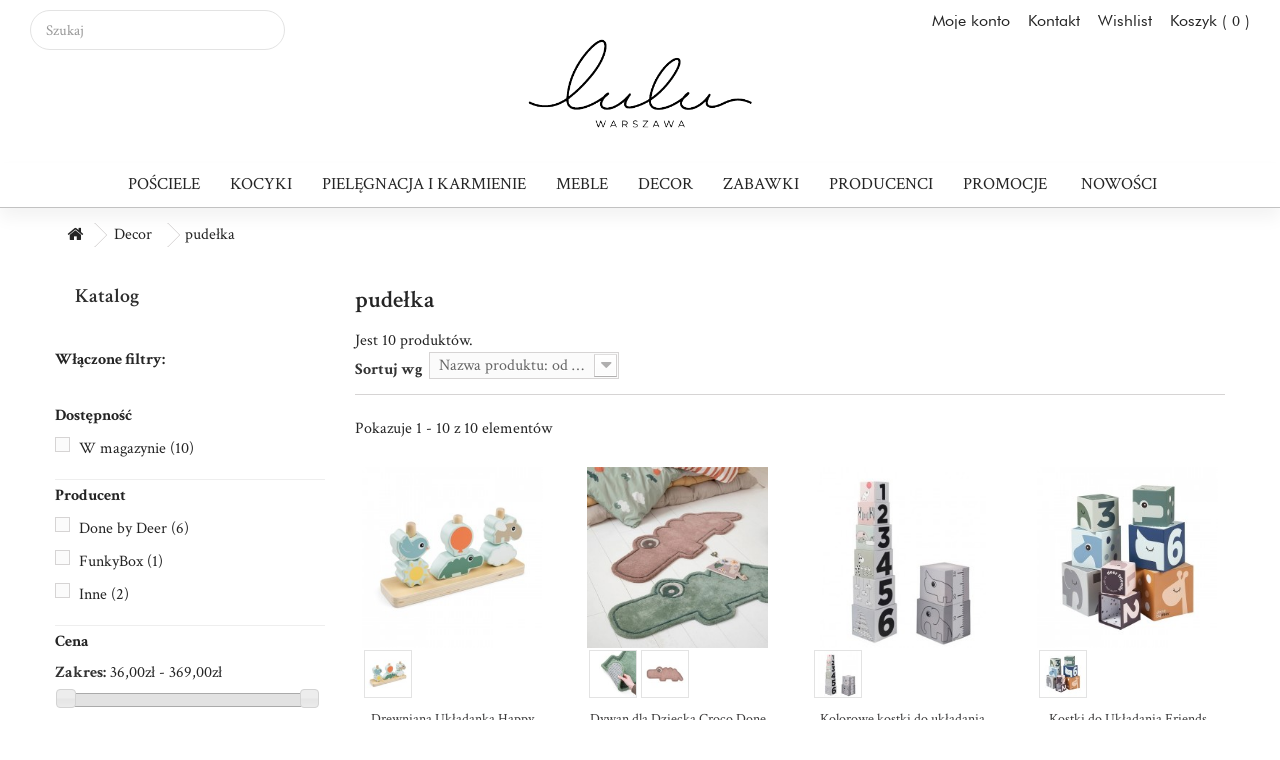

--- FILE ---
content_type: text/html; charset=utf-8
request_url: https://luluwarszawa.pl/46-pudelka
body_size: 18560
content:
<!DOCTYPE HTML>
<!--[if lt IE 7]> <html class="no-js lt-ie9 lt-ie8 lt-ie7" lang="pl-pl"><![endif]-->
<!--[if IE 7]><html class="no-js lt-ie9 lt-ie8 ie7" lang="pl-pl"><![endif]-->
<!--[if IE 8]><html class="no-js lt-ie9 ie8" lang="pl-pl"><![endif]-->
<!--[if gt IE 8]> <html class="no-js ie9" lang="pl-pl"><![endif]-->
<html lang="pl-pl">
	<head>
    
    <!-- Google tag (gtag.js) -->
<script async src="https://www.googletagmanager.com/gtag/js?id=G-Y101QLH4L5"></script>
<script>
  window.dataLayer = window.dataLayer || [];
  function gtag(){dataLayer.push(arguments);}
  gtag('js', new Date());

  gtag('config', 'G-Y101QLH4L5');
</script>

		<meta charset="utf-8" />
		<title>pudełka - Lulu Warszawa</title>



	<meta data-module="adp-microdatos-opengraph-begin_v2.2.5" />
	<meta property="og:url" content="https://luluwarszawa.pl/46-pudelka" />

	
			<meta property="og:title" content="pude&#322;ka - Lulu Warszawa" />
		
		
			<meta property="og:site_name" content="Lulu Warszawa" />
	
			<meta property="og:locale" content="pl_pl" />
		

				
			
		<meta property="og:type" content="website" />
									<meta property="og:image" content="https://luluwarszawa.pl/c/46-category_default/pudelka.jpg"/>
				<meta property="og:image:width" content="870"/>
				<meta property="og:image:height" content="217"/>
				<meta property="og:image:type" content="image/jpeg"/>
						<meta property="og:image:alt" content="pude&#322;ka - Lulu Warszawa"/>
			
	<!-- TwitterCard -->

	<meta name="twitter:card" content="summary_large_image">

			<meta name="twitter:title" content="pude&#322;ka - Lulu Warszawa">
	
	
	
		 			
			<meta property="twitter:image" content="https://luluwarszawa.pl/c/46-category_default/pudelka.jpg"/>

		
		<meta property="twitter:image:alt" content="pude&#322;ka - Lulu Warszawa"/>

	
	<meta name="twitter:site" content="Lulu Warszawa">

	<meta name="twitter:creator" content="Lulu Warszawa">

	<meta name="twitter:domain" content="https://luluwarszawa.pl/46-pudelka">

	<meta data-module="adp-microdatos-opengraph-end_v2.2.5" />

						<meta name="generator" content="PrestaShop" />
		<meta name="robots" content="index,follow" />
		<meta name="viewport" content="width=device-width, minimum-scale=0.25, maximum-scale=1.6, initial-scale=1.0" />
		<meta name="apple-mobile-web-app-capable" content="yes" />
                <link rel="apple-touch-icon" sizes="180x180" href="/apple-touch-icon.png">
                <link rel="icon" type="image/png" sizes="32x32" href="/favicon-32x32.png">
                <link rel="icon" type="image/png" sizes="16x16" href="/favicon-16x16.png">
                <link rel="manifest" href="/site.webmanifest">
                <link rel="mask-icon" href="/safari-pinned-tab.svg" color="#5bbad5">
                <meta name="msapplication-TileColor" content="#da532c">
                <meta name="theme-color" content="#ffffff">
		<link rel="icon" type="image/vnd.microsoft.icon" href="/img/favicon.ico?1603464502" />
		<link rel="shortcut icon" type="image/x-icon" href="/img/favicon.ico?1603464502" />
														<link rel="stylesheet" href="https://luluwarszawa.pl/themes/default-bootstrap/cache/v_68_7618a5fb74a4a85dbb11912f77a46841_all.css" type="text/css" media="all" />
														<script type="text/javascript">
var CUSTOMIZE_TEXTFIELD = 1;
var FancyboxI18nClose = 'Zamknij';
var FancyboxI18nNext = 'Następny';
var FancyboxI18nPrev = 'Poprzedni';
var SCCconfig = {"_meta":{"module":"Powered by SEIGI Cookie & Consent module https:\/\/seigi.eu\/","version":"2.5.1","generated":"2026-01-24 11:54:49"},"cmv2_cats":{"analytics_storage":"analytics","ad_storage":"targeting","ad_user_data":"targeting","ad_personalization":"targeting","functionality_storage":"necessary","personalization_storage":"person_site","security_storage":"necessary"},"cookie_name":"seigi_cookie","cookie_expiration":360,"cookie_allow_remove":true,"autoremove_before_consent":true,"remove_cookie_tables":false,"enable_interval":true,"cookie_save_dot_domain":true,"force_consent":false,"gui_options":{"consent_modal":{"layout":"cmbox","position":"bottom left","transition":"0"},"settings_modal":{"layout":"cmbox","position":"right","transition":"0"}},"languages":{"pl-pl":{"consent_modal":{"title":"\ud83c\udf6a U\u017cywamy ciasteczek!","description":"Cze\u015b\u0107, ta strona u\u017cywa wymaganych ciasteczek aby zapewni\u0107 poprawne dzia\u0142anie i ciasteczka trackingowe aby lepiej zrozumie\u0107 co Cie interesuje. To drugie b\u0119dzie dopiero po zaakceptowaniu. <button type=\"button\" data-cc=\"c-settings\" class=\"cc-link\">Pozw\u00f3l mi wybra\u0107<\/button>","buttons":[{"text":"Akceptuj","role":"accept_all","class":"c-bn c-btn-cta"},{"text":"Ustawienia","role":"","class":"c-bn"}],"primary_btn":{"text":"Zaakceptuj wszystko","role":"accept_all"}},"settings_modal":{"title":"<img src=\"https:\/\/luluwarszawa.pl\/img\/lulu-warszawa-logo-1537778995.jpg\" alt=\"Logo\" loading=\"lazy\" style=\"margin-left: -4px; margin-bottom: -5px; height: 35px\">","save_settings_btn":"Zapisz ustawienia","accept_all_btn":"Zaakceptuj wszystko","accept_all_btn_class":"c-btn-cta","reject_all_btn_class":"","save_settings_btn_class":"","close_btn_label":"Close","cookie_table_headers":[{"col1":"Cookie"},{"col2":"URL"},{"col3":"Exp."},{"col4":"Info"}],"blocks":[{"title":"U\u017cywanie ciasteczek","description":"U\u017cywamy plik\u00f3w cookie, aby zapewni\u0107 podstawowe funkcje witryny i ulepszy\u0107 korzystanie z niej. Mo\u017cesz wybra\u0107 dla ka\u017cdej kategorii opcj\u0119 w\u0142\u0105czenia\/wy\u0142\u0105czenia w dowolnym momencie. Aby uzyska\u0107 wi\u0119cej informacji na temat plik\u00f3w cookie i innych wra\u017cliwych danych, przeczytaj pe\u0142n\u0105 <a href=\"https:\/\/luluwarszawa.pl\/content\/2-polityka-prywatnosci\" class=\"cc-link\">polityk\u0119 prywatno\u015bci<\/a>"},{"title":"Zgoda na przechowywanie niezb\u0119dnych ciasteczek","description":"Przez zaznaczenie tej opcji akceptujesz przechowywanie danych i ciasteczek niezb\u0119dnych do prawid\u0142owego funkcjonowania strony. Te pliki cookie s\u0105 wymagane do zapewnienia podstawowych funkcji, takich jak bezpiecze\u0144stwo, zarz\u0105dzanie sieci\u0105 oraz dost\u0119pno\u015b\u0107 strony. Nie s\u0105 one u\u017cywane do \u015bledzenia Twojej aktywno\u015bci na stronie i nie wymagaj\u0105 Twojej zgody zgodnie z obowi\u0105zuj\u0105cymi przepisami","toggle":{"value":"necessary","enabled":true,"readonly":true},"cookie_table":[{"col1":"Prestashop-","col2":"luluwarszawa.pl","col3":"20d","col4":"To jest podstawowe ciasteczko Prestashop\/thirty bees, kt\u00f3re jest u\u017cywane do przechowywania informacji o twoim koszyku i stanie logowania.","is_regex":true},{"col1":"PHPSESSID","col2":"luluwarszawa.pl","col3":"2y","col4":"Jest to ciasteczko sesyjne u\u017cywane przez PHP do utrzymywania stanu sesji u\u017cytkownika na stronach internetowych. Pozwala serwerowi na rozpoznawanie powracaj\u0105cych u\u017cytkownik\u00f3w i zapewnia ci\u0105g\u0142o\u015b\u0107 dzia\u0142a\u0144, takich jak utrzymanie zalogowania czy zawarto\u015bci koszyka zakupowego.","is_regex":true},{"col1":"seigi_cookie","col2":"luluwarszawa.pl","col3":"365d","col4":"Plik cookie przechowuj\u0105cy informacje o Twoich zgodach","is_regex":true}]},{"title":"Wydajno\u015b\u0107 i analityka","description":"Zaznaczaj\u0105c t\u0119 opcj\u0119, wyra\u017casz zgod\u0119 na przechowywanie danych i ciasteczek s\u0142u\u017c\u0105cych do analizy Twoich zachowa\u0144 na naszej stronie. Pozwala to na zbieranie informacji o tym, jak korzystasz z naszej strony internetowej, w tym kt\u00f3re strony odwiedzasz najcz\u0119\u015bciej oraz jak poruszasz si\u0119 mi\u0119dzy sekcjami. Informacje te s\u0105 wykorzystywane do ulepszania strony i dostosowywania jej do potrzeb u\u017cytkownik\u00f3w","toggle":{"value":"analytics","enabled":false,"readonly":false},"cookie_table":[{"col1":"^_ga","col2":"google.com","col3":"2y","col4":"D\u0142ugoterminowy identyfikator u\u017cywany do identyfikacji unikalnych u\u017cytkownik\u00f3w","is_regex":true},{"col1":"_gid","col2":"google.com","col3":"1d","col4":"Kr\u00f3tkoterminowy identyfikator u\u017cywany do identyfikacji unikalnych u\u017cytkownik\u00f3w"}]},{"title":"Personalizacja Reklam","description":"Ta opcja umo\u017cliwia przechowywanie plik\u00f3w cookie i danych w celu dostosowania reklam do Twoich zainteresowa\u0144, zar\u00f3wno na tej stronie, jak i poza ni\u0105. Umo\u017cliwia to zbieranie i analizowanie Twojego zachowania na stronie w celu dostarczania ukierunkowanych reklam, kt\u00f3re lepiej odpowiadaj\u0105 Twoim preferencjom oraz mierzenia skuteczno\u015bci tych reklam.","toggle":{"value":"targeting","enabled":false,"readonly":false}},{"title":"Personalizacja Strony","description":"Wybieraj\u0105c t\u0119 opcj\u0119, wyra\u017casz zgod\u0119 na u\u017cywanie plik\u00f3w cookie oraz danych do poprawy Twojego do\u015bwiadczenia na stronie poprzez personalizacj\u0119 tre\u015bci i funkcji na podstawie Twoich wzorc\u00f3w u\u017cytkowania i preferencji. Obejmuje to dostosowywanie uk\u0142ad\u00f3w, rekomendacje tre\u015bci oraz inne funkcjonalno\u015bci strony, aby nawigacja by\u0142a bardziej relewantna i anga\u017cuj\u0105ca.","toggle":{"value":"person_site","enabled":false,"readonly":false}},{"title":"Bezpiecze\u0144stwo","description":"Wybieraj\u0105c t\u0119 opcj\u0119, akceptujesz u\u017cywanie plik\u00f3w cookie i danych niezb\u0119dnych do zapewnienia bezpiecze\u0144stwa strony i ochrony przed dzia\u0142aniami oszuka\u0144czymi. Te pliki cookie pomagaj\u0105 w autentykacji u\u017cytkownik\u00f3w, zapobiegaj\u0105 nieautoryzowanemu dost\u0119powi do kont u\u017cytkownik\u00f3w i zapewniaj\u0105 integralno\u015b\u0107 strony.","toggle":{"value":"security","enabled":false,"readonly":false}}],"reject_all_btn":"Zaakceptuj wymagane"}}},"revision":2262130826};
var added_to_wishlist = 'Produkt został pomyślnie dodany do listy życzeń.';
var ajax_allowed = true;
var ajaxsearch = true;
var baseDir = 'https://luluwarszawa.pl/';
var baseUri = 'https://luluwarszawa.pl/';
var blocklayeredSliderName = {"price":"cena","weight":"waga"};
var blocksearch_type = 'top';
var comparator_max_item = 3;
var comparedProductsIds = [];
var contentOnly = false;
var currency = {"id":1,"name":"Z\u0142oty","iso_code":"PLN","iso_code_num":"985","sign":"z\u0142","blank":"1","conversion_rate":"1.000000","deleted":"0","format":"2","decimals":"1","active":"1","prefix":"","suffix":" z\u0142","id_shop_list":null,"force_id":false};
var currencyBlank = 1;
var currencyFormat = 2;
var currencyRate = 1;
var currencySign = 'zł';
var customizationIdMessage = 'Dostosowywanie #';
var delete_txt = 'Usuń';
var displayList = false;
var filters = [{"type_lite":"quantity","type":"quantity","id_key":0,"name":"Dost\u0119pno\u015b\u0107","values":[{"name":"Niedost\u0119pne","nbr":0,"link":"https:\/\/luluwarszawa.pl\/46-pudelka#dostepnosc-niedostepne","rel":""},{"name":"W magazynie","nbr":10,"link":"https:\/\/luluwarszawa.pl\/46-pudelka#dostepnosc-w_magazynie","rel":""}],"filter_show_limit":"0","filter_type":"0"},{"type_lite":"manufacturer","type":"manufacturer","id_key":0,"name":"Producent","values":{"5":{"name":"Done by Deer","nbr":"6","link":"https:\/\/luluwarszawa.pl\/46-pudelka#producent-done_by_deer","rel":""},"21":{"name":"FunkyBox","nbr":"1","link":"https:\/\/luluwarszawa.pl\/46-pudelka#producent-funkybox","rel":""},"64":{"name":"Inne","nbr":"2","link":"https:\/\/luluwarszawa.pl\/46-pudelka#producent-inne","rel":""}},"filter_show_limit":"0","filter_type":"0"},{"type_lite":"price","type":"price","id_key":0,"name":"Cena","slider":true,"max":"369","min":"36","values":{"1":"369","0":"36"},"unit":"z\u0142","format":"2","filter_show_limit":"0","filter_type":"0"}];
var freeProductTranslation = 'Za darmo!';
var freeShippingTranslation = 'Darmowa wysyłka!';
var generated_date = 1769254365;
var hasDeliveryAddress = false;
var highDPI = false;
var id_lang = 1;
var img_dir = 'https://luluwarszawa.pl/themes/default-bootstrap/img/';
var instantsearch = false;
var isGuest = 0;
var isLogged = 0;
var isMobile = false;
var loggin_required = 'Musisz być zalogowany aby zarządzać listą życzeń.';
var max_item = 'Nie możesz dodać więcej produktów do porównania niż 3.';
var min_item = 'Wybierz proszę przynajmniej jeden produkt';
var mywishlist_url = 'https://luluwarszawa.pl/module/blockwishlist/mywishlist';
var page_name = 'category';
var param_product_url = '#';
var priceDisplayMethod = 0;
var priceDisplayPrecision = 2;
var quickView = true;
var removingLinkText = 'usuń ten produkt z koszyka';
var request = 'https://luluwarszawa.pl/46-pudelka';
var roundMode = 2;
var search_url = 'https://luluwarszawa.pl/szukaj';
var static_token = '753bbb008130c601db7a790d799b5eec';
var toBeDetermined = 'Do ustalenia';
var token = 'fdb25f9d7ab997ee2b5ed843131ff00c';
var usingSecureMode = true;
var wishlistProductsIds = false;
</script>

						<script type="text/javascript" src="/js/jquery/jquery-1.11.0.min.js"></script>
						<script type="text/javascript" src="/js/jquery/jquery-migrate-1.2.1.min.js"></script>
						<script type="text/javascript" src="/js/jquery/plugins/jquery.easing.js"></script>
						<script type="text/javascript" src="/js/tools.js"></script>
						<script type="text/javascript" src="/themes/default-bootstrap/js/global.js"></script>
						<script type="text/javascript" src="/themes/default-bootstrap/js/autoload/10-bootstrap.min.js"></script>
						<script type="text/javascript" src="/themes/default-bootstrap/js/autoload/15-jquery.total-storage.min.js"></script>
						<script type="text/javascript" src="/themes/default-bootstrap/js/autoload/15-jquery.uniform-modified.js"></script>
						<script type="text/javascript" src="/js/jquery/plugins/fancybox/jquery.fancybox.js"></script>
						<script type="text/javascript" src="/themes/default-bootstrap/js/products-comparison.js"></script>
						<script type="text/javascript" src="/themes/default-bootstrap/js/category.js"></script>
						<script type="text/javascript" src="/themes/default-bootstrap/js/modules/blockcart/ajax-cart.js"></script>
						<script type="text/javascript" src="/js/jquery/plugins/jquery.scrollTo.js"></script>
						<script type="text/javascript" src="/js/jquery/plugins/jquery.serialScroll.js"></script>
						<script type="text/javascript" src="/js/jquery/plugins/bxslider/jquery.bxslider.js"></script>
						<script type="text/javascript" src="/themes/default-bootstrap/js/tools/treeManagement.js"></script>
						<script type="text/javascript" src="/themes/default-bootstrap/js/modules/blocklayered/blocklayered.js"></script>
						<script type="text/javascript" src="/js/jquery/ui/jquery.ui.core.min.js"></script>
						<script type="text/javascript" src="/js/jquery/ui/jquery.ui.widget.min.js"></script>
						<script type="text/javascript" src="/js/jquery/ui/jquery.ui.mouse.min.js"></script>
						<script type="text/javascript" src="/js/jquery/ui/jquery.ui.slider.min.js"></script>
						<script type="text/javascript" src="/js/jquery/plugins/autocomplete/jquery.autocomplete.js"></script>
						<script type="text/javascript" src="/themes/default-bootstrap/js/modules/blocksearch/blocksearch.js"></script>
						<script type="text/javascript" src="/themes/default-bootstrap/js/modules/blocktopmenu/js/hoverIntent.js"></script>
						<script type="text/javascript" src="/themes/default-bootstrap/js/modules/blocktopmenu/js/superfish-modified.js"></script>
						<script type="text/javascript" src="/themes/default-bootstrap/js/modules/blocktopmenu/js/blocktopmenu.js"></script>
						<script type="text/javascript" src="/modules/bonslick/views/js/bonslick_front.js"></script>
						<script type="text/javascript" src="/modules/bonslick/views/js/slick.js"></script>
						<script type="text/javascript" src="/themes/default-bootstrap/js/modules/blockwishlist/js/ajax-wishlist.js"></script>
						<script type="text/javascript" src="/modules/ganalytics/views/js/GoogleAnalyticActionLib.js"></script>
						<script type="text/javascript" src="/modules/ph_simpleblog/js/jquery.fitvids.js"></script>
						<script type="text/javascript" src="/modules/ph_simpleblog/js/jquery.bxslider.min.js"></script>
						<script type="text/javascript" src="/modules/ph_simpleblog/js/ph_simpleblog.js"></script>
						<script type="text/javascript" src="/modules/x13infobar/views/js/countdown.js"></script>
						<script type="text/javascript" src="/modules/x13infobar/views/js/front.js"></script>
							
<script type="text/javascript">
      var BON_SLICK_CAROUSEL_LOOP = 1;
      var BON_SLICK_CAROUSEL_NAV = 1;
      var BON_SLICK_CAROUSEL_DOTS = false;
      var BON_SLICK_CAROUSEL_DRAG = 1;
      var BON_SLICK_CAROUSEL_AUTOPLAY = 1;
      var BON_SLICK_CAROUSEL_TIME = 8000;
  </script>


			<script type="text/javascript">
				(window.gaDevIds=window.gaDevIds||[]).push('d6YPbH');
				(function(i,s,o,g,r,a,m){i['GoogleAnalyticsObject']=r;i[r]=i[r]||function(){
				(i[r].q=i[r].q||[]).push(arguments)},i[r].l=1*new Date();a=s.createElement(o),
				m=s.getElementsByTagName(o)[0];a.async=1;a.src=g;m.parentNode.insertBefore(a,m)
				})(window,document,'script','//www.google-analytics.com/analytics.js','ga');
				ga('create', 'UA-130098899-1', 'auto');
				ga('require', 'ec');</script><script type="text/javascript">
            var _smartsupp = _smartsupp || {};
            _smartsupp.key = '6dee13c0266e51d679adb56fab0d8311c5956bf7';
_smartsupp.cookieDomain = '.luluwarszawa.pl';
_smartsupp.sitePlatform = 'Prestashop 1.6.1.20';
window.smartsupp||(function(d) {
                var s,c,o=smartsupp=function(){ o._.push(arguments)};o._=[];
                s=d.getElementsByTagName('script')[0];c=d.createElement('script');
                c.type='text/javascript';c.charset='utf-8';c.async=true;
                c.src='//www.smartsuppchat.com/loader.js';s.parentNode.insertBefore(c,s);
            })(document);
            </script><script type="text/javascript"></script><script type="text/javascript" data-keepinline="true" >
 // SEIGI Cookie & Consent Custom Consent 
 window.dataLayer = window.dataLayer || []; function gtag() { window.dataLayer.push(arguments); } gtag('consent','default', {"ad_storage":"denied","analytics_storage":"denied","functionality_storage":"denied","personalization_storage":"denied","security_storage":"denied","ad_personalization":"denied","ad_user_data":"denied"}); gtag('set', 'allow_ad_personalization_signals', false); /* */ function executeSeigiCookiegtag (event){ gtag('consent', 'update', {  'analytics_storage': event.detail.cookie.categories.includes(SCCconfig.cmv2_cats.analytics_storage) ? 'granted' : 'denied',  'ad_storage': event.detail.cookie.categories.includes(SCCconfig.cmv2_cats.ad_storage) ? 'granted' : 'denied',  'ad_user_data': event.detail.cookie.categories.includes(SCCconfig.cmv2_cats.ad_user_data) ? 'granted' : 'denied',  'ad_personalization': event.detail.cookie.categories.includes(SCCconfig.cmv2_cats.ad_personalization) ? 'granted' : 'denied',  'functionality_storage': event.detail.cookie.categories.includes(SCCconfig.cmv2_cats.functionality_storage) ? 'granted' : 'denied',  'personalization_storage': event.detail.cookie.categories.includes(SCCconfig.cmv2_cats.personalization_storage) ? 'granted' : 'denied',  'security_storage': event.detail.cookie.categories.includes(SCCconfig.cmv2_cats.security_storage) ? 'granted' : 'denied', }); gtag('set', 'ads_data_redaction', event.detail.cookie.categories.includes('analytics')); gtag('set', 'allow_ad_personalization_signals', event.detail.cookie.categories.includes('targeting')); } document.addEventListener('SeigiCookieEventOnLoadAccepted', executeSeigiCookiegtag); document.addEventListener('SeigiCookieEventOnChange', executeSeigiCookiegtag);</script><style>
:root {
  --scc-popup-width: 20.2em;
  --scc-color: #2d4156;
  --scc-color-hov: #1d2e38;
  --scc-b1-order: 1;
  --scc-b2-order: 2;
  --scc-b3-order: 3;
}
</style>
		<link href="https://fonts.googleapis.com/css?family=Crimson+Text:400,600,700" rel="stylesheet">
		<link rel="stylesheet" href="https://cdnjs.cloudflare.com/ajax/libs/font-awesome/4.7.0/css/font-awesome.min.css">
		<!--[if IE 8]>
		<script src="https://oss.maxcdn.com/libs/html5shiv/3.7.0/html5shiv.js"></script>
		<script src="https://oss.maxcdn.com/libs/respond.js/1.3.0/respond.min.js"></script>
		<![endif]-->
		
		
		
	</head>
	<body id="category" class="category category-46 category-pudelka show-left-column hide-right-column lang_pl">

	<div id="fb-root"></div>
<script>(function(d, s, id) {
  var js, fjs = d.getElementsByTagName(s)[0];
  if (d.getElementById(id)) return;
  js = d.createElement(s); js.id = id;
  js.src = 'https://connect.facebook.net/pl_PL/sdk.js#xfbml=1&version=v3.1&appId=160116334696073&autoLogAppEvents=1';
  fjs.parentNode.insertBefore(js, fjs);
}(document, 'script', 'facebook-jssdk'));</script>


</script>
					<div id="page">
			<div class="header-container">
				<header id="header">
															
					<div>
						<div class="kontener-top"><!-- było container -->
							<div class="row">	
								<!-- Block search module TOP -->
<div id="search_block_top" class="col-sm-4 col-xs-12 clearfix">
	<form id="searchbox" method="get" action="//luluwarszawa.pl/szukaj" >
		<input type="hidden" name="controller" value="search" />
		<input type="hidden" name="orderby" value="position" />
		<input type="hidden" name="orderway" value="desc" />
		<input class="search_query form-control" type="text" id="search_query_top" name="search_query" placeholder="Szukaj" value="" />
		<button type="submit" name="submit_search" class="btn btn-default button-search">
			<span>Szukaj</span>
		</button>
	</form>
</div>
<!-- /Block search module TOP -->
<div class="col-xs-4" id="header_logo">
									<a href="https://luluwarszawa.pl/" title="Lulu Warszawa">
										<img class="logo img-responsive" src="https://luluwarszawa.pl/themes/default-bootstrap/img/logo.png" alt="Lulu Warszawa" width="401" height="171"/>
									</a>
								</div><!-- MODULE Block cart -->
<div id="koszyk" class="col-sm-4 col-xs-8 clearfix">

	<div class="shopping_cart">
	<ul class="listatop">
		<li><a href="https://luluwarszawa.pl/moje-konto">Moje konto</a></li>
		<li><a href="https://luluwarszawa.pl/kontakt">Kontakt</a></li>
		<li><a href="https://luluwarszawa.pl/module/blockwishlist/mywishlist">Wishlist</a></li>
		<li>
		<a href="https://luluwarszawa.pl/szybkie-zakupy" title="Pokaż mój koszyk" rel="nofollow">Koszyk (
			<span class="ajax_cart_quantity unvisible">0</span>
			<span class="ajax_cart_total unvisible">
							</span>
			<span class="ajax_cart_no_product">0</span>
			)
		</a>
		</li>
					<div class="exclusive">

			</div><!-- .cart_block -->
			</div>
</div>

	<div id="layer_cart">
		<div class="clearfix">
			<div class="layer_cart_product col-xs-12 col-md-6">
				<span class="cross" title="Zamknij okno"></span>
				<span class="title">
					<i class="icon-check"></i>Produkt dodany poprawnie do Twojego koszyka
				</span>
				<div class="product-image-container layer_cart_img">
				</div>
				<div class="layer_cart_product_info">
					<span id="layer_cart_product_title" class="product-name"></span>
					<span id="layer_cart_product_attributes"></span>
					<div>
						<strong class="dark">Ilość</strong>
						<span id="layer_cart_product_quantity"></span>
					</div>
					<div>
						<strong class="dark">Razem</strong>
						<span id="layer_cart_product_price"></span>
					</div>
				</div>
			</div>
			<div class="layer_cart_cart col-xs-12 col-md-6">
				<span class="title">
					<!-- Plural Case [both cases are needed because page may be updated in Javascript] -->
					<span class="ajax_cart_product_txt_s  unvisible">
						Ilość produktów w Twoim koszyku: <span class="ajax_cart_quantity">0</span>.
					</span>
					<!-- Singular Case [both cases are needed because page may be updated in Javascript] -->
					<span class="ajax_cart_product_txt ">
						Jest 1 produkt w Twoim koszyku.
					</span>
				</span>
				<div class="layer_cart_row">
					<strong class="dark">
						Razem produkty:
											</strong>
					<span class="ajax_block_products_total">
											</span>
				</div>

				<div class="layer_cart_row  free_delivery_info" >
					<strong class="dark">
						Do darmowej dostawy brakuje:
					</strong>
					<span class="free_delivery_total">
						150,00 zł
					</span>
				</div>

								<div class="layer_cart_row">
					<strong class="dark unvisible">
						Dostawa:&nbsp;					</strong>
					<span class="ajax_cart_shipping_cost unvisible">
													 Do ustalenia											</span>
				</div>
								<div class="layer_cart_row">
					<strong class="dark">
						Razem
											</strong>
					<span class="ajax_block_cart_total">
											</span>
				</div>
				<div class="button-container">
					<span class="continue btn btn-default button exclusive-medium" title="Kontynuuj zakupy">
						<span>
							<i class="icon-chevron-left left"></i>Kontynuuj zakupy
						</span>
					</span>
					<a class="btn btn-default button button-medium"	href="https://luluwarszawa.pl/szybkie-zakupy" title="Przejdź do realizacji zamówienia" rel="nofollow">
						<span>
							Przejdź do realizacji zamówienia<i class="icon-chevron-right right"></i>
						</span>
					</a>
				</div>
			</div>
		</div>
		<div class="crossseling"></div>
	</div> <!-- #layer_cart -->
	<div class="layer_cart_overlay"></div>

<!-- /MODULE Block cart -->
	<!-- Menu -->
	
	<div id="block_top_menu" class="sf-contener clearfix col-lg-12">
		<div class="cat-title">MENU</div>
		<ul class="sf-menu clearfix menu-content container">
			<li><a href="https://luluwarszawa.pl/13-posciele" title="Pościele">Pościele</a><ul><li><a href="https://luluwarszawa.pl/18-70-x-100" title="70 x 100">70 x 100</a></li><li><a href="https://luluwarszawa.pl/19-100-x-135" title="100 x 135">100 x 135</a></li><li><a href="https://luluwarszawa.pl/66-wypelnienia" title="wypełnienia">wypełnienia</a></li><li><a href="https://luluwarszawa.pl/20-ochraniacze" title="ochraniacze">ochraniacze</a></li><li><a href="https://luluwarszawa.pl/21-przescieradla" title="prześcieradła">prześcieradła</a></li><li><a href="https://luluwarszawa.pl/23-otulacze-i-rozki" title="otulacze i rożki">otulacze i rożki</a></li><li><a href="https://luluwarszawa.pl/61-pledy" title="pledy">pledy</a></li><li><a href="https://luluwarszawa.pl/58-baldachimy" title="baldachimy">baldachimy</a></li><li><a href="https://luluwarszawa.pl/63-kokony" title="kokony">kokony</a></li><li><a href="https://luluwarszawa.pl/79-spiworki" title="śpiworki">śpiworki</a></li></ul></li><li><a href="https://luluwarszawa.pl/14-kocyki" title="Kocyki">Kocyki</a><ul><li><a href="https://luluwarszawa.pl/28-bambusowe" title="bambusowe">bambusowe</a></li><li><a href="https://luluwarszawa.pl/29-bawelniane" title="bawełniane">bawełniane</a></li><li><a href="https://luluwarszawa.pl/30-polarowe" title="polarowe">polarowe</a></li></ul></li><li><a href="https://luluwarszawa.pl/70-pielegnacja-i-karmienie" title="Pielęgnacja i karmienie ">Pielęgnacja i karmienie </a><ul><li><a href="https://luluwarszawa.pl/71-smoczki" title="smoczki">smoczki</a></li><li><a href="https://luluwarszawa.pl/72-zawieszki-do-smoczkow" title="zawieszki do smoczków">zawieszki do smoczków</a></li><li><a href="https://luluwarszawa.pl/73-sliniaki" title="śliniaki">śliniaki</a></li><li><a href="https://luluwarszawa.pl/80-poduszki-ciazowe" title="poduszki ciążowe">poduszki ciążowe</a></li><li><a href="https://luluwarszawa.pl/74-poduszki-do-karmienia" title="poduszki do karmienia">poduszki do karmienia</a></li><li><a href="https://luluwarszawa.pl/22-pieluszki" title="pieluszki">pieluszki</a></li><li><a href="https://luluwarszawa.pl/83-wanienki" title="wanienki">wanienki</a></li><li><a href="https://luluwarszawa.pl/84-reczniki" title="ręczniki">ręczniki</a></li><li><a href="https://luluwarszawa.pl/86-czapki" title="czapki">czapki</a></li><li><a href="https://luluwarszawa.pl/90-sztucce-kubki-talerzyki" title="Sztućce, kubki, talerzyki">Sztućce, kubki, talerzyki</a></li></ul></li><li><a href="https://luluwarszawa.pl/15-meble" title="Meble">Meble</a><ul><li><a href="https://luluwarszawa.pl/31-kolyski" title="kołyski">kołyski</a></li><li><a href="https://luluwarszawa.pl/75-lozeczka-dostawne" title="łóżeczka dostawne">łóżeczka dostawne</a></li><li><a href="https://luluwarszawa.pl/32-lozeczka-0-5-lat" title="łóżeczka 0-5 lat">łóżeczka 0-5 lat</a></li><li><a href="https://luluwarszawa.pl/33-lozeczka-3-10-lat" title="łóżeczka 3-10 lat">łóżeczka 3-10 lat</a></li><li><a href="https://luluwarszawa.pl/59-materace" title="materace">materace</a></li><li><a href="https://luluwarszawa.pl/34-przewijaki" title="przewijaki">przewijaki</a></li><li><a href="https://luluwarszawa.pl/35-komody" title="komody">komody</a></li><li><a href="https://luluwarszawa.pl/81-szafy" title="szafy">szafy</a></li><li><a href="https://luluwarszawa.pl/60-polki" title="półki">półki</a></li><li><a href="https://luluwarszawa.pl/82-lozeczko-turystyczne" title="łóżeczko turystyczne">łóżeczko turystyczne</a></li><li><a href="https://luluwarszawa.pl/87-akcesoria" title="akcesoria">akcesoria</a></li></ul></li><li><a href="https://luluwarszawa.pl/17-decor" title="Decor">Decor</a><ul><li><a href="https://luluwarszawa.pl/42-lampki" title="lampki">lampki</a></li><li><a href="https://luluwarszawa.pl/49-kosze-na-zabawki" title="kosze na zabawki">kosze na zabawki</a></li><li><a href="https://luluwarszawa.pl/43-obrazki" title="obrazki">obrazki</a></li><li><a href="https://luluwarszawa.pl/51-poduszki" title="poduszki">poduszki</a></li><li><a href="https://luluwarszawa.pl/69-pufy" title="pufy">pufy</a></li><li class="sfHoverForce"><a href="https://luluwarszawa.pl/46-pudelka" title="pudełka">pudełka</a></li><li><a href="https://luluwarszawa.pl/45-tapety" title="tapety">tapety</a></li><li><a href="https://luluwarszawa.pl/76-kosmetyczki" title="kosmetyczki">kosmetyczki</a></li><li><a href="https://luluwarszawa.pl/68-tipi" title="tipi">tipi</a></li><li><a href="https://luluwarszawa.pl/44-inne" title="inne">inne</a></li></ul></li><li><a href="https://luluwarszawa.pl/16-zabawki" title="Zabawki">Zabawki</a><ul><li><a href="https://luluwarszawa.pl/36-gryzaki" title="gryzaki">gryzaki</a></li><li><a href="https://luluwarszawa.pl/37-pluszaki" title="pluszaki">pluszaki</a></li><li><a href="https://luluwarszawa.pl/38-pozytywki" title="pozytywki">pozytywki</a></li><li><a href="https://luluwarszawa.pl/77-projektory" title="projektory">projektory</a></li><li><a href="https://luluwarszawa.pl/39-karuzele" title="karuzele">karuzele</a></li><li><a href="https://luluwarszawa.pl/40-szumiace" title="szumiące">szumiące</a></li><li><a href="https://luluwarszawa.pl/89-lalki" title="lalki">lalki</a></li><li><a href="https://luluwarszawa.pl/41-zabawki-xxl" title="zabawki XXL">zabawki XXL</a></li><li><a href="https://luluwarszawa.pl/50-maty-do-zabawy" title="maty do zabawy">maty do zabawy</a></li><li><a href="https://luluwarszawa.pl/55-grzechotki" title="grzechotki">grzechotki</a></li><li><a href="https://luluwarszawa.pl/56-ksiazeczki" title="książeczki">książeczki</a></li><li><a href="https://luluwarszawa.pl/57-zawieszki" title="zawieszki">zawieszki</a></li><li><a href="https://luluwarszawa.pl/65-interaktywne" title="interaktywne">interaktywne</a></li><li><a href="https://luluwarszawa.pl/67-jezdziki" title="jeździki">jeździki</a></li><li><a href="https://luluwarszawa.pl/88-boze-narodzenie" title="Boże Narodzenie">Boże Narodzenie</a></li><li><a href="https://luluwarszawa.pl/91-wielkanoc" title="Wielkanoc">Wielkanoc</a></li><li><a href="https://luluwarszawa.pl/92-walentynki" title="Walentynki">Walentynki</a></li></ul></li><li><a href="https://luluwarszawa.pl/producenci" title="Producenci">Producenci</a><ul>
<li><a href="https://luluwarszawa.pl/49_alilo" title="Alilo">Alilo</a></li>
<li><a href="https://luluwarszawa.pl/24_alvi" title="Alvi">Alvi</a></li>
<li><a href="https://luluwarszawa.pl/55_baby-banana" title="Baby Banana">Baby Banana</a></li>
<li><a href="https://luluwarszawa.pl/26_babybjorn" title="BABYBJ&Ouml;RN">BABYBJ&Ouml;RN</a></li>
<li><a href="https://luluwarszawa.pl/15_bibs" title="BIBS">BIBS</a></li>
<li><a href="https://luluwarszawa.pl/8_bim-bla" title="Bim Bla">Bim Bla</a></li>
<li><a href="https://luluwarszawa.pl/39_blossombear" title="Blossom&amp;Bear">Blossom&amp;Bear</a></li>
<li><a href="https://luluwarszawa.pl/45_candide" title="Candide">Candide</a></li>
<li><a href="https://luluwarszawa.pl/27_chicco" title="Chicco">Chicco</a></li>
<li><a href="https://luluwarszawa.pl/5_done-by-deer" title="Done by Deer">Done by Deer</a></li>
<li><a href="https://luluwarszawa.pl/19_elodie-details" title="Elodie Details">Elodie Details</a></li>
<li><a href="https://luluwarszawa.pl/62_ergopouch" title="ergoPouch">ergoPouch</a></li>
<li><a href="https://luluwarszawa.pl/23_feretti" title="Feretti">Feretti</a></li>
<li><a href="https://luluwarszawa.pl/46_fiki-miki" title="Fiki Miki">Fiki Miki</a></li>
<li><a href="https://luluwarszawa.pl/63_floss-rock" title="Floss &amp; Rock">Floss &amp; Rock</a></li>
<li><a href="https://luluwarszawa.pl/4_flow-amsterdam" title="Flow Amsterdam">Flow Amsterdam</a></li>
<li><a href="https://luluwarszawa.pl/6_franck-fischer" title="Franck Fischer">Franck Fischer</a></li>
<li><a href="https://luluwarszawa.pl/21_funkybox" title="FunkyBox">FunkyBox</a></li>
<li><a href="https://luluwarszawa.pl/17_gro-company" title="GRO Company">GRO Company</a></li>
<li><a href="https://luluwarszawa.pl/64_inne" title="Inne">Inne</a></li>
<li><a href="https://luluwarszawa.pl/52_innogio" title="InnoGIO">InnoGIO</a></li>
<li><a href="https://luluwarszawa.pl/9_jellycat" title="Jellycat">Jellycat</a></li>
<li><a href="https://luluwarszawa.pl/32_klups" title="Klupś">Klupś</a></li>
<li><a href="https://luluwarszawa.pl/7_le-pampuch" title="Le Pampuch">Le Pampuch</a></li>
<li><a href="https://luluwarszawa.pl/60_lilliputiens" title="Lilliputiens">Lilliputiens</a></li>
<li><a href="https://luluwarszawa.pl/36_little-chick-london" title="Little Chick London">Little Chick London</a></li>
<li><a href="https://luluwarszawa.pl/14_little-lights" title="Little Lights">Little Lights</a></li>
<li><a href="https://luluwarszawa.pl/20_lou-lou-lollipop" title="Lou Lou LOLLIPOP">Lou Lou LOLLIPOP</a></li>
<li><a href="https://luluwarszawa.pl/18_matchstick-monkey" title="Matchstick Monkey">Matchstick Monkey</a></li>
<li><a href="https://luluwarszawa.pl/16_meiya-alvin" title="Meiya &amp; Alvin">Meiya &amp; Alvin</a></li>
<li><a href="https://luluwarszawa.pl/10_melissa-doug" title="Melissa &amp; Doug">Melissa &amp; Doug</a></li>
<li><a href="https://luluwarszawa.pl/40_meri-meri" title="Meri Meri ">Meri Meri </a></li>
<li><a href="https://luluwarszawa.pl/41_moonie" title="Moonie">Moonie</a></li>
<li><a href="https://luluwarszawa.pl/42_mushie" title="Mushie">Mushie</a></li>
<li><a href="https://luluwarszawa.pl/22_nobodinoz" title="Nobodinoz">Nobodinoz</a></li>
<li><a href="https://luluwarszawa.pl/53_olicarol" title="Oli&amp;Carol ">Oli&amp;Carol </a></li>
<li><a href="https://luluwarszawa.pl/48_our-generation" title="Our Generation">Our Generation</a></li>
<li><a href="https://luluwarszawa.pl/38_petit-monkey" title="Petit Monkey">Petit Monkey</a></li>
<li><a href="https://luluwarszawa.pl/57_piapimo" title="piapimo">piapimo</a></li>
<li><a href="https://luluwarszawa.pl/59_picca-loulou" title="Picca LouLou">Picca LouLou</a></li>
<li><a href="https://luluwarszawa.pl/13_rabbit-friends" title="Rabbit &amp; Friends">Rabbit &amp; Friends</a></li>
<li><a href="https://luluwarszawa.pl/50_ratatam" title="Ratatam">Ratatam</a></li>
<li><a href="https://luluwarszawa.pl/33_red-castle" title="Red Castle">Red Castle</a></li>
<li><a href="https://luluwarszawa.pl/56_rucken" title="R&uuml;cken">R&uuml;cken</a></li>
<li><a href="https://luluwarszawa.pl/54_shnuggle" title="Shnuggle">Shnuggle</a></li>
<li><a href="https://luluwarszawa.pl/29_skip-hop" title="Skip Hop">Skip Hop</a></li>
<li><a href="https://luluwarszawa.pl/58_smily-mia" title="Smily Mia">Smily Mia</a></li>
<li><a href="https://luluwarszawa.pl/69_snuz" title="Snuz">Snuz</a></li>
<li><a href="https://luluwarszawa.pl/11_stokke" title="STOKKE">STOKKE</a></li>
<li><a href="https://luluwarszawa.pl/37_tikiri" title="Tikiri">Tikiri</a></li>
<li><a href="https://luluwarszawa.pl/12_tiny-bubbles" title="Tiny Bubbles">Tiny Bubbles</a></li>
<li><a href="https://luluwarszawa.pl/44_tiny-love" title="Tiny Love">Tiny Love</a></li>
<li><a href="https://luluwarszawa.pl/47_trixie-baby" title="Trixie Baby">Trixie Baby</a></li>
<li><a href="https://luluwarszawa.pl/67_veres" title="Veres">Veres</a></li>
<li><a href="https://luluwarszawa.pl/66_waldin" title="Waldin">Waldin</a></li>
<li><a href="https://luluwarszawa.pl/25_wheely-bug" title="Wheely Bug">Wheely Bug</a></li>
<li><a href="https://luluwarszawa.pl/51_yookidoo" title="Yookidoo">Yookidoo</a></li>
<li><a href="https://luluwarszawa.pl/68_yoonco" title="Yoonco">Yoonco</a></li>
<li><a href="https://luluwarszawa.pl/61_yosoy" title="YOSOY">YOSOY</a></li>
<li><a href="https://luluwarszawa.pl/31_zazu" title="Zazu">Zazu</a></li>
</ul><li><a href="https://luluwarszawa.pl/promocje" title="Promocje">Promocje</a></li>
<li><a href="https://luluwarszawa.pl/nowe-produkty" title="Nowości">Nowości</a></li>

					</ul>
	</div>
	<!--/ Menu -->

							</div>
						</div>
					</div>
				</header>
				
			</div>
			<div class="columns-container">

			
				

				
					 
				<div id="columns" class="container">
											
<!-- Breadcrumb -->
<div class="breadcrumb clearfix">
	<a class="home" href="https://luluwarszawa.pl/" title="Powr&oacute;t do strony gł&oacute;wnej"><i class="icon-home"></i></a>
			<span class="navigation-pipe">&gt;</span>
					<span class="navigation_page"><span  ><a  href="https://luluwarszawa.pl/17-decor" title="Decor" ><span >Decor</span></a></span><span class="navigation-pipe">></span>pudełka</span>
			</div>
<!-- /Breadcrumb -->

										
					<div class="row">
												<div id="left_column" class="column col-xs-12 col-sm-3">
<div id="layered_block_left" class="block">
	<p class="title_block">Katalog</p>
	<div class="block_content">
		<form action="#" id="layered_form">
			<div>
								<div id="enabled_filters">
					<span class="layered_subtitle" style="float: none;">
						Włączone filtry:
					</span>
					<ul>
																																																																																										</ul>
				</div>
																										<div class="layered_filter">
						                        <div class="layered_subtitle_heading">
                            <span class="layered_subtitle">Dostępność</span>
                            <!--<span class="layered_close">
                            	<a href="#" data-rel="ul_layered_quantity_0"></a>
                            </span>-->
						</div>
						<ul id="ul_layered_quantity_0" class="col-lg-12 layered_filter_ul">
																																																															<li class="nomargin hiddable col-lg-12">
																							<input type="checkbox" class="checkbox" name="layered_quantity_1" id="layered_quantity_1" value="1" /> 
																						<label for="layered_quantity_1">
																								<a href="https://luluwarszawa.pl/46-pudelka#dostepnosc-w_magazynie">W magazynie<span> (10)</span></a>
																							</label>
										</li>
																																															</ul>
					</div>
																											<div class="layered_filter">
						                        <div class="layered_subtitle_heading">
                            <span class="layered_subtitle">Producent</span>
                            <!--<span class="layered_close">
                            	<a href="#" data-rel="ul_layered_manufacturer_0"></a>
                            </span>-->
						</div>
						<ul id="ul_layered_manufacturer_0" class="col-lg-12 layered_filter_ul">
																																												<li class="nomargin hiddable col-lg-12">
																							<input type="checkbox" class="checkbox" name="layered_manufacturer_5" id="layered_manufacturer_5" value="5" /> 
																						<label for="layered_manufacturer_5">
																								<a href="https://luluwarszawa.pl/46-pudelka#producent-done_by_deer">Done by Deer<span> (6)</span></a>
																							</label>
										</li>
																																							<li class="nomargin hiddable col-lg-12">
																							<input type="checkbox" class="checkbox" name="layered_manufacturer_21" id="layered_manufacturer_21" value="21" /> 
																						<label for="layered_manufacturer_21">
																								<a href="https://luluwarszawa.pl/46-pudelka#producent-funkybox">FunkyBox<span> (1)</span></a>
																							</label>
										</li>
																																							<li class="nomargin hiddable col-lg-12">
																							<input type="checkbox" class="checkbox" name="layered_manufacturer_64" id="layered_manufacturer_64" value="64" /> 
																						<label for="layered_manufacturer_64">
																								<a href="https://luluwarszawa.pl/46-pudelka#producent-inne">Inne<span> (2)</span></a>
																							</label>
										</li>
																																															</ul>
					</div>
																											<div class="layered_price" style="display: none;">
						                        <div class="layered_subtitle_heading">
                            <span class="layered_subtitle">Cena</span>
                            <!--<span class="layered_close">
                            	<a href="#" data-rel="ul_layered_price_0"></a>
                            </span>-->
						</div>
						<ul id="ul_layered_price_0" class="col-lg-12 layered_filter_ul">
																								<label for="price">
										Zakres:
									</label> 
									<span id="layered_price_range"></span>
									<div class="layered_slider_container">
										<div class="layered_slider" id="layered_price_slider" data-type="price" data-format="2" data-unit="zł"></div>
									</div>
																												</ul>
					</div>
												</div>
			<input type="hidden" name="id_category_layered" value="46" />
																										</form>
	</div>
	<div id="layered_ajax_loader" style="display: none;">
		<p>
			<img src="https://luluwarszawa.pl/img/loader.gif" alt="" />
			<br />Ładowanie...
		</p>
	</div>
</div>
	<!-- Block CMS module -->
			<section id="informations_block_left_1" class="block informations_block_left">
			<p class="title_block">
				<a href="https://luluwarszawa.pl/content/category/1-glowna">
					Informacja				</a>
			</p>
			<div class="block_content list-block">
				<ul>
																							<li>
								<a href="https://luluwarszawa.pl/content/1-dostawa" title="Dostawa">
									Dostawa
								</a>
							</li>
																								<li>
								<a href="https://luluwarszawa.pl/content/2-polityka-prywatnosci" title="Polityka prywatności">
									Polityka prywatności
								</a>
							</li>
																								<li>
								<a href="https://luluwarszawa.pl/content/3-regulamin" title="Regulamin">
									Regulamin
								</a>
							</li>
																								<li>
								<a href="https://luluwarszawa.pl/content/4-o-nas" title="O nas">
									O nas
								</a>
							</li>
																						<li>
							<a href="https://luluwarszawa.pl/sklepy" title="Gdzie kupić?">
								Gdzie kupić?
							</a>
						</li>
									</ul>
			</div>
		</section>
		<!-- /Block CMS module -->
<!-- MODULE Block new products -->
<div id="new-products_block_right" class="block products_block">
	<h4 class="title_block">
    	<a href="https://luluwarszawa.pl/nowe-produkty" title="Nowe produkty">Nowe produkty</a>
    </h4>
    <div class="block_content products-block">
                    <ul class="products">
                                    <li class="clearfix">
                        <a class="products-block-image" href="https://luluwarszawa.pl/glowna/4743-krowka-slodziak-smudge-jellycat.html" title="Krówka Słodziak Smudge Jellycat"><img class="replace-2x img-responsive" src="https://luluwarszawa.pl/20597-small_default/krowka-slodziak-smudge-jellycat.jpg" alt="Krówka Słodziak Smudge Jellycat" /></a>
                        <div class="product-content">
                        	<h5>
                            	<a class="product-name" href="https://luluwarszawa.pl/glowna/4743-krowka-slodziak-smudge-jellycat.html" title="Krówka Słodziak Smudge Jellycat">Krówka Słodziak Smudge Jellycat</a>
                            </h5>
                        	<p class="product-description">Jellycat, Wielka Brytania</p>
                                                        	                                    <div class="price-box">
                                        <span class="price">
                                        	169,00 zł                                        </span>
                                        
                                    </div>
                                                                                    </div>
                    </li>
                                    <li class="clearfix">
                        <a class="products-block-image" href="https://luluwarszawa.pl/glowna/4742-zabawna-trojlistna-koniczyna-jellycat.html" title="Zabawna Trójlistna Koniczyna Jellycat"><img class="replace-2x img-responsive" src="https://luluwarszawa.pl/20583-small_default/zabawna-trojlistna-koniczyna-jellycat.jpg" alt="Zabawna Trójlistna Koniczyna Jellycat" /></a>
                        <div class="product-content">
                        	<h5>
                            	<a class="product-name" href="https://luluwarszawa.pl/glowna/4742-zabawna-trojlistna-koniczyna-jellycat.html" title="Zabawna Trójlistna Koniczyna Jellycat">Zabawna Trójlistna Koniczyna Jellycat</a>
                            </h5>
                        	<p class="product-description">Jellycat, Wielka Brytania</p>
                                                        	                                    <div class="price-box">
                                        <span class="price">
                                        	129,00 zł                                        </span>
                                        
                                    </div>
                                                                                    </div>
                    </li>
                                    <li class="clearfix">
                        <a class="products-block-image" href="https://luluwarszawa.pl/glowna/4741-zabawne-kolba-kukurydzy-jellycat.html" title="Zabawna Kolba Kukurydzy Jellycat"><img class="replace-2x img-responsive" src="https://luluwarszawa.pl/20578-small_default/zabawne-kolba-kukurydzy-jellycat.jpg" alt="Zabawna Kolba Kukurydzy Jellycat" /></a>
                        <div class="product-content">
                        	<h5>
                            	<a class="product-name" href="https://luluwarszawa.pl/glowna/4741-zabawne-kolba-kukurydzy-jellycat.html" title="Zabawna Kolba Kukurydzy Jellycat">Zabawna Kolba Kukurydzy Jellycat</a>
                            </h5>
                        	<p class="product-description">Jellycat, Wielka Brytania</p>
                                                        	                                    <div class="price-box">
                                        <span class="price">
                                        	209,00 zł                                        </span>
                                        
                                    </div>
                                                                                    </div>
                    </li>
                                    <li class="clearfix">
                        <a class="products-block-image" href="https://luluwarszawa.pl/glowna/4740-zabawne-marchewka-jellycat.html" title="Zabawne Marchewka Jellycat"><img class="replace-2x img-responsive" src="https://luluwarszawa.pl/20573-small_default/zabawne-marchewka-jellycat.jpg" alt="Zabawne Marchewka Jellycat" /></a>
                        <div class="product-content">
                        	<h5>
                            	<a class="product-name" href="https://luluwarszawa.pl/glowna/4740-zabawne-marchewka-jellycat.html" title="Zabawne Marchewka Jellycat">Zabawne Marchewka Jellycat</a>
                            </h5>
                        	<p class="product-description">Jellycat, Wielka Brytania</p>
                                                        	                                    <div class="price-box">
                                        <span class="price">
                                        	189,00 zł                                        </span>
                                        
                                    </div>
                                                                                    </div>
                    </li>
                                    <li class="clearfix">
                        <a class="products-block-image" href="https://luluwarszawa.pl/glowna/4739-zabawne-brokuly-jellycat.html" title="Zabawne Brokuły Jellycat"><img class="replace-2x img-responsive" src="https://luluwarszawa.pl/20568-small_default/zabawne-brokuly-jellycat.jpg" alt="Zabawne Brokuły Jellycat" /></a>
                        <div class="product-content">
                        	<h5>
                            	<a class="product-name" href="https://luluwarszawa.pl/glowna/4739-zabawne-brokuly-jellycat.html" title="Zabawne Brokuły Jellycat">Zabawne Brokuły Jellycat</a>
                            </h5>
                        	<p class="product-description">Jellycat, Wielka Brytania</p>
                                                        	                                    <div class="price-box">
                                        <span class="price">
                                        	229,00 zł                                        </span>
                                        
                                    </div>
                                                                                    </div>
                    </li>
                                    <li class="clearfix">
                        <a class="products-block-image" href="https://luluwarszawa.pl/glowna/4738-wesola-konewka-jellycat.html" title="Wesoła Konewka Jellycat"><img class="replace-2x img-responsive" src="https://luluwarszawa.pl/20564-small_default/wesola-konewka-jellycat.jpg" alt="Wesoła Konewka Jellycat" /></a>
                        <div class="product-content">
                        	<h5>
                            	<a class="product-name" href="https://luluwarszawa.pl/glowna/4738-wesola-konewka-jellycat.html" title="Wesoła Konewka Jellycat">Wesoła Konewka Jellycat</a>
                            </h5>
                        	<p class="product-description">Jellycat, Wielka Brytania</p>
                                                        	                                    <div class="price-box">
                                        <span class="price">
                                        	229,00 zł                                        </span>
                                        
                                    </div>
                                                                                    </div>
                    </li>
                                    <li class="clearfix">
                        <a class="products-block-image" href="https://luluwarszawa.pl/glowna/4737-zabawne-ciasto-marchewkowe-jellycat.html" title="Zabawne Ciasto Marchewkowe Jellycat"><img class="replace-2x img-responsive" src="https://luluwarszawa.pl/20559-small_default/zabawne-ciasto-marchewkowe-jellycat.jpg" alt="Zabawne Ciasto Marchewkowe Jellycat" /></a>
                        <div class="product-content">
                        	<h5>
                            	<a class="product-name" href="https://luluwarszawa.pl/glowna/4737-zabawne-ciasto-marchewkowe-jellycat.html" title="Zabawne Ciasto Marchewkowe Jellycat">Zabawne Ciasto Marchewkowe Jellycat</a>
                            </h5>
                        	<p class="product-description">Jellycat, Wielka Brytania</p>
                                                        	                                    <div class="price-box">
                                        <span class="price">
                                        	190,00 zł                                        </span>
                                        
                                    </div>
                                                                                    </div>
                    </li>
                                    <li class="clearfix">
                        <a class="products-block-image" href="https://luluwarszawa.pl/glowna/4736-wesoly-makaronik-serce-arlette-jellycat.html" title="Wesoły Makaronik Serce Arlette Jellycat"><img class="replace-2x img-responsive" src="https://luluwarszawa.pl/20555-small_default/wesoly-makaronik-serce-arlette-jellycat.jpg" alt="Wesoły Makaronik Serce Arlette Jellycat" /></a>
                        <div class="product-content">
                        	<h5>
                            	<a class="product-name" href="https://luluwarszawa.pl/glowna/4736-wesoly-makaronik-serce-arlette-jellycat.html" title="Wesoły Makaronik Serce Arlette Jellycat">Wesoły Makaronik Serce Arlette Jellycat</a>
                            </h5>
                        	<p class="product-description">Jellycat, Wielka Brytania</p>
                                                        	                                    <div class="price-box">
                                        <span class="price">
                                        	139,00 zł                                        </span>
                                        
                                    </div>
                                                                                    </div>
                    </li>
                            </ul>
            <div>
                <a href="https://luluwarszawa.pl/nowe-produkty" title="Wszystkie nowe produkty" class="btn btn-default button button-small"><span>Wszystkie nowe produkty<i class="icon-chevron-right right"></i></span></a>
            </div>
            </div>
</div>
<!-- /MODULE Block new products --><!-- MODULE Block specials -->
<div id="special_block_right" class="block">
	<p class="title_block">
        <a href="https://luluwarszawa.pl/promocje" title="Promocje">
            Promocje
        </a>
    </p>
	<div class="block_content products-block">
    		<ul>
        	<li class="clearfix">
            	<a class="products-block-image" href="https://luluwarszawa.pl/glowna/2371-lozko-tapczanik-klups-lydia-140x70cm.html">
                    <img 
                    class="replace-2x img-responsive" 
                    src="https://luluwarszawa.pl/11065-small_default/lozko-tapczanik-klups-lydia-140x70cm.jpg" 
                    alt="Łóżko-tapczanik Klupś Lydia 140x70cm" 
                    title="Łóżko-tapczanik Klupś Lydia 140x70cm" />
                </a>
                <div class="product-content">
                	<h5>
                        <a class="product-name" href="https://luluwarszawa.pl/glowna/2371-lozko-tapczanik-klups-lydia-140x70cm.html" title="Łóżko-tapczanik Klupś Lydia 140x70cm">
                            Łóżko-tapczanik Klupś Lydia 140x70cm
                        </a>
                    </h5>
                                        	<p class="product-description">
                            Klupś, Polska
                        </p>
                                        <div class="price-box">
                    	                        	<span class="price special-price">
                                                                    890,00 zł                            </span>
                                                                                                                                                      <span class="old-price">
                                                                    989,00 zł                            </span>
                            
                                            </div>
                </div>
            </li>
		</ul>
		<div>
			<a 
            class="btn btn-default button button-small" 
            href="https://luluwarszawa.pl/promocje" 
            title="Wszystkie promocje">
                <span>Wszystkie promocje<i class="icon-chevron-right right"></i></span>
            </a>
		</div>
    	</div>
</div>
<!-- /MODULE Block specials -->
</div>
																		<div id="center_column" class="center_column col-xs-12 col-sm-9">
	

	
		<h1 class="page-heading product-listing"><span class="cat-name">pudełka&nbsp;</span></h1><span class="heading-counter">Jest 10 produkt&oacute;w.</span>

							<div class="content_sortPagiBar clearfix">
            	<div class="sortPagiBar clearfix">
            		<ul class="display hidden-xs">
	<li class="display-title">Widok:</li>
    <li id="grid"><a rel="nofollow" href="#" title="Siatka"><i class="icon-th-large"></i>Siatka</a></li>
    <li id="list"><a rel="nofollow" href="#" title="Lista"><i class="icon-th-list"></i>Lista</a></li>
</ul>

<form id="productsSortForm" action="https://luluwarszawa.pl/46-pudelka" class="productsSortForm">
	<div class="select selector1">
		<label for="selectProductSort">Sortuj wg</label>
		<select id="selectProductSort" class="selectProductSort form-control">
			<option value="name:asc">--</option>
							<option value="price:asc">Cena: od najniższej</option>
				<option value="price:desc">Cena: od najwyższej</option>
						<option value="name:asc" selected="selected">Nazwa produktu: od A do Z</option>
			<option value="name:desc">Nazwa produktu: od Z do A</option>
							<option value="quantity:desc">W magazynie</option>
						<option value="reference:asc">Indeks: od najniższego</option>
			<option value="reference:desc">Indeks: od najwyższego</option>
		</select>
	</div>
</form>
<!-- /Sort products -->
			
	
                								<!-- nbr product/page -->
		<!-- /nbr product/page -->

				</div>
                <div class="top-pagination-content clearfix">
                		<form method="post" action="https://luluwarszawa.pl/products-comparison" class="compare-form">
		<button type="submit" class="btn btn-default button button-medium bt_compare bt_compare" disabled="disabled">
			<span>Por&oacute;wnaj (<strong class="total-compare-val">0</strong>)<i class="icon-chevron-right right"></i></span>
		</button>
		<input type="hidden" name="compare_product_count" class="compare_product_count" value="0" />
		<input type="hidden" name="compare_product_list" class="compare_product_list" value="" />
	</form>
			
		
		
		
	
					
	
												<!-- Pagination -->
	<div id="pagination" class="pagination clearfix">
	    			</div>
    <div class="product-count">
    	        	                        	                        	Pokazuje 1 - 10 z 10 element&oacute;w
		    </div>
	<!-- /Pagination -->

                </div>
			</div>
				
									
		
	
	<!-- Products list -->
	<ul id="product_list" class="product_list grid row">
			
		
		
								<li class="ajax_block_product col-xs-12 col-sm-6 col-md-3 first-in-line first-item-of-tablet-line first-item-of-mobile-line">
			<div class="product-container"  >
				<div class="left-block">
					<div class="product-image-container">
						<a class="product_img_link" href="https://luluwarszawa.pl/glowna/4354-drewniana-ukladanka-happy-clouds-done-by-deer.html" title="Drewniana Układanka Happy Clouds Done by Deer" >
							<img class="replace-2x img-responsive" src="https://luluwarszawa.pl/18229-home_default/drewniana-ukladanka-happy-clouds-done-by-deer.jpg" alt="Drewniana Układanka Happy Clouds Done by Deer" title="Drewniana Układanka Happy Clouds Done by Deer"  width="250" height="250"  />
						</a>
													<div class="quick-view-wrapper-mobile">
							<a class="quick-view-mobile" href="https://luluwarszawa.pl/glowna/4354-drewniana-ukladanka-happy-clouds-done-by-deer.html" rel="https://luluwarszawa.pl/glowna/4354-drewniana-ukladanka-happy-clouds-done-by-deer.html">
								<i class="icon-search"></i>
							</a>
						</div>
						<a class="quick-view" href="https://luluwarszawa.pl/glowna/4354-drewniana-ukladanka-happy-clouds-done-by-deer.html" rel="https://luluwarszawa.pl/glowna/4354-drewniana-ukladanka-happy-clouds-done-by-deer.html">
							<span>Szybki podgląd</span>
						</a>
												
												
					</div>
										
				</div>
                				<div class="category-thumbs-container">
					<div class="category-thumbs_list" data-items="1" data-id="4354">
						<ul class="thumbs_list_frame" style="height: 52px;contain: content;overflow: hidden;">
																							<li id="thumbnail_4354-18229" data-label="Drewniana Układanka Happy Clouds Done by Deer" data-big="https://luluwarszawa.pl/18229-home_default/drewniana-ukladanka-happy-clouds-done-by-deer.jpg">
									<a href="https://luluwarszawa.pl/18229-thickbox_default/drewniana-ukladanka-happy-clouds-done-by-deer.jpg" data-fancybox-group="other-views-4354" class="fancybox">
										<img class="img-responsive" id="thumb_4354-18229" src="https://luluwarszawa.pl/18229-cart_default/drewniana-ukladanka-happy-clouds-done-by-deer.jpg" width="46" height="46" loading="lazy" />
									</a>
								</li>
													</ul>
					</div>
					<a class="thumbs-navigation nav-left" id="view_scroll_left_4354" href="javascript:{}">
						&lt;
					</a>
					<a class="thumbs-navigation nav-right" id="view_scroll_right_4354" href="javascript:{}">
						&gt;
					</a>
				</div>
                				<div class="right-block">
					<h5 >
												<a class="product-name" href="https://luluwarszawa.pl/glowna/4354-drewniana-ukladanka-happy-clouds-done-by-deer.html" title="Drewniana Układanka Happy Clouds Done by Deer"  >
							Drewniana Układanka Happy Clouds Done by Deer
						</a>
					</h5>
												
										<div class="content_price">
													
							<span class="price product-price">
								99,00 zł							</span>
														
							
											</div>
					
											<div class="color-list-container"></div>
										<div class="product-flags">
																														</div>

				</div>

			</div><!-- .product-container> -->
		</li>
			
		
		
								<li class="ajax_block_product col-xs-12 col-sm-6 col-md-3 last-item-of-tablet-line">
			<div class="product-container"  >
				<div class="left-block">
					<div class="product-image-container">
						<a class="product_img_link" href="https://luluwarszawa.pl/glowna/525-dywan-dla-dziecka-croco-done-by-deer.html" title="Dywan dla Dziecka Croco Done by Deer" >
							<img class="replace-2x img-responsive" src="https://luluwarszawa.pl/16441-home_default/dywan-dla-dziecka-croco-done-by-deer.jpg" alt="Dywan dla Dziecka Croco Done by Deer Pink" title="Dywan dla Dziecka Croco Done by Deer Pink"  width="250" height="250"  />
						</a>
													<div class="quick-view-wrapper-mobile">
							<a class="quick-view-mobile" href="https://luluwarszawa.pl/glowna/525-dywan-dla-dziecka-croco-done-by-deer.html" rel="https://luluwarszawa.pl/glowna/525-dywan-dla-dziecka-croco-done-by-deer.html">
								<i class="icon-search"></i>
							</a>
						</div>
						<a class="quick-view" href="https://luluwarszawa.pl/glowna/525-dywan-dla-dziecka-croco-done-by-deer.html" rel="https://luluwarszawa.pl/glowna/525-dywan-dla-dziecka-croco-done-by-deer.html">
							<span>Szybki podgląd</span>
						</a>
												
												
					</div>
										
				</div>
                				<div class="category-thumbs-container">
					<div class="category-thumbs_list" data-items="2" data-id="525">
						<ul class="thumbs_list_frame" style="height: 52px;contain: content;overflow: hidden;">
																							<li id="thumbnail_525-16439" data-label="Dywan dla Dziecka Croco Done by Deer Green" data-big="https://luluwarszawa.pl/16439-home_default/dywan-dla-dziecka-croco-done-by-deer.jpg">
									<a href="https://luluwarszawa.pl/16439-thickbox_default/dywan-dla-dziecka-croco-done-by-deer.jpg" data-fancybox-group="other-views-525" class="fancybox">
										<img class="img-responsive" id="thumb_525-16439" src="https://luluwarszawa.pl/16439-cart_default/dywan-dla-dziecka-croco-done-by-deer.jpg" width="46" height="46" loading="lazy" />
									</a>
								</li>
																							<li id="thumbnail_525-16442" data-label="Dywan dla Dziecka Croco Done by Deer Pink" data-big="https://luluwarszawa.pl/16442-home_default/dywan-dla-dziecka-croco-done-by-deer.jpg">
									<a href="https://luluwarszawa.pl/16442-thickbox_default/dywan-dla-dziecka-croco-done-by-deer.jpg" data-fancybox-group="other-views-525" class="fancybox">
										<img class="img-responsive" id="thumb_525-16442" src="https://luluwarszawa.pl/16442-cart_default/dywan-dla-dziecka-croco-done-by-deer.jpg" width="46" height="46" loading="lazy" />
									</a>
								</li>
													</ul>
					</div>
					<a class="thumbs-navigation nav-left" id="view_scroll_left_525" href="javascript:{}">
						&lt;
					</a>
					<a class="thumbs-navigation nav-right" id="view_scroll_right_525" href="javascript:{}">
						&gt;
					</a>
				</div>
                				<div class="right-block">
					<h5 >
												<a class="product-name" href="https://luluwarszawa.pl/glowna/525-dywan-dla-dziecka-croco-done-by-deer.html" title="Dywan dla Dziecka Croco Done by Deer"  >
							Dywan dla Dziecka Croco Done by Deer
						</a>
					</h5>
												
										<div class="content_price">
													
							<span class="price product-price">
								369,00 zł							</span>
														
							
											</div>
					
											<div class="color-list-container"></div>
										<div class="product-flags">
																														</div>

				</div>

			</div><!-- .product-container> -->
		</li>
			
		
		
								<li class="ajax_block_product col-xs-12 col-sm-6 col-md-3 last-in-line first-item-of-tablet-line last-item-of-mobile-line">
			<div class="product-container"  >
				<div class="left-block">
					<div class="product-image-container">
						<a class="product_img_link" href="https://luluwarszawa.pl/glowna/2008-kolorowe-kostki-do-ukladania-done-by-deer.html" title="Kolorowe kostki do układania Done by Deer" >
							<img class="replace-2x img-responsive" src="https://luluwarszawa.pl/6990-home_default/kolorowe-kostki-do-ukladania-done-by-deer.jpg" alt="Kolorowe kostki do układania Done by Deer" title="Kolorowe kostki do układania Done by Deer"  width="250" height="250"  />
						</a>
													<div class="quick-view-wrapper-mobile">
							<a class="quick-view-mobile" href="https://luluwarszawa.pl/glowna/2008-kolorowe-kostki-do-ukladania-done-by-deer.html" rel="https://luluwarszawa.pl/glowna/2008-kolorowe-kostki-do-ukladania-done-by-deer.html">
								<i class="icon-search"></i>
							</a>
						</div>
						<a class="quick-view" href="https://luluwarszawa.pl/glowna/2008-kolorowe-kostki-do-ukladania-done-by-deer.html" rel="https://luluwarszawa.pl/glowna/2008-kolorowe-kostki-do-ukladania-done-by-deer.html">
							<span>Szybki podgląd</span>
						</a>
												
												
					</div>
										
				</div>
                				<div class="category-thumbs-container">
					<div class="category-thumbs_list" data-items="1" data-id="2008">
						<ul class="thumbs_list_frame" style="height: 52px;contain: content;overflow: hidden;">
																							<li id="thumbnail_2008-6990" data-label="Kolorowe kostki do układania Done by Deer" data-big="https://luluwarszawa.pl/6990-home_default/kolorowe-kostki-do-ukladania-done-by-deer.jpg">
									<a href="https://luluwarszawa.pl/6990-thickbox_default/kolorowe-kostki-do-ukladania-done-by-deer.jpg" data-fancybox-group="other-views-2008" class="fancybox">
										<img class="img-responsive" id="thumb_2008-6990" src="https://luluwarszawa.pl/6990-cart_default/kolorowe-kostki-do-ukladania-done-by-deer.jpg" width="46" height="46" loading="lazy" />
									</a>
								</li>
													</ul>
					</div>
					<a class="thumbs-navigation nav-left" id="view_scroll_left_2008" href="javascript:{}">
						&lt;
					</a>
					<a class="thumbs-navigation nav-right" id="view_scroll_right_2008" href="javascript:{}">
						&gt;
					</a>
				</div>
                				<div class="right-block">
					<h5 >
												<a class="product-name" href="https://luluwarszawa.pl/glowna/2008-kolorowe-kostki-do-ukladania-done-by-deer.html" title="Kolorowe kostki do układania Done by Deer"  >
							Kolorowe kostki do układania Done by Deer
						</a>
					</h5>
												
										<div class="content_price">
													
							<span class="price product-price">
								95,00 zł							</span>
														
							
											</div>
					
											<div class="color-list-container"></div>
										<div class="product-flags">
																														</div>

				</div>

			</div><!-- .product-container> -->
		</li>
			
		
		
								<li class="ajax_block_product col-xs-12 col-sm-6 col-md-3 first-in-line last-item-of-tablet-line first-item-of-mobile-line">
			<div class="product-container"  >
				<div class="left-block">
					<div class="product-image-container">
						<a class="product_img_link" href="https://luluwarszawa.pl/glowna/2587-kostki-do-ukladania-friends-done-by-deer.html" title="Kostki do Układania Friends Done by Deer" >
							<img class="replace-2x img-responsive" src="https://luluwarszawa.pl/8868-home_default/kostki-do-ukladania-friends-done-by-deer.jpg" alt="Kostki do Układania Friends  Done by Deer" title="Kostki do Układania Friends  Done by Deer"  width="250" height="250"  />
						</a>
													<div class="quick-view-wrapper-mobile">
							<a class="quick-view-mobile" href="https://luluwarszawa.pl/glowna/2587-kostki-do-ukladania-friends-done-by-deer.html" rel="https://luluwarszawa.pl/glowna/2587-kostki-do-ukladania-friends-done-by-deer.html">
								<i class="icon-search"></i>
							</a>
						</div>
						<a class="quick-view" href="https://luluwarszawa.pl/glowna/2587-kostki-do-ukladania-friends-done-by-deer.html" rel="https://luluwarszawa.pl/glowna/2587-kostki-do-ukladania-friends-done-by-deer.html">
							<span>Szybki podgląd</span>
						</a>
												
												
					</div>
										
				</div>
                				<div class="category-thumbs-container">
					<div class="category-thumbs_list" data-items="1" data-id="2587">
						<ul class="thumbs_list_frame" style="height: 52px;contain: content;overflow: hidden;">
																							<li id="thumbnail_2587-8868" data-label="Kostki do Układania Friends  Done by Deer" data-big="https://luluwarszawa.pl/8868-home_default/kostki-do-ukladania-friends-done-by-deer.jpg">
									<a href="https://luluwarszawa.pl/8868-thickbox_default/kostki-do-ukladania-friends-done-by-deer.jpg" data-fancybox-group="other-views-2587" class="fancybox">
										<img class="img-responsive" id="thumb_2587-8868" src="https://luluwarszawa.pl/8868-cart_default/kostki-do-ukladania-friends-done-by-deer.jpg" width="46" height="46" loading="lazy" />
									</a>
								</li>
													</ul>
					</div>
					<a class="thumbs-navigation nav-left" id="view_scroll_left_2587" href="javascript:{}">
						&lt;
					</a>
					<a class="thumbs-navigation nav-right" id="view_scroll_right_2587" href="javascript:{}">
						&gt;
					</a>
				</div>
                				<div class="right-block">
					<h5 >
												<a class="product-name" href="https://luluwarszawa.pl/glowna/2587-kostki-do-ukladania-friends-done-by-deer.html" title="Kostki do Układania Friends Done by Deer"  >
							Kostki do Układania Friends Done by Deer
						</a>
					</h5>
												
										<div class="content_price">
													
							<span class="price product-price">
								105,00 zł							</span>
														
							
											</div>
					
											<div class="color-list-container"></div>
										<div class="product-flags">
																														</div>

				</div>

			</div><!-- .product-container> -->
		</li>
			
		
		
								<li class="ajax_block_product col-xs-12 col-sm-6 col-md-3 first-item-of-tablet-line">
			<div class="product-container"  >
				<div class="left-block">
					<div class="product-image-container">
						<a class="product_img_link" href="https://luluwarszawa.pl/glowna/515-miekki-organizer-done-by-deer-blue.html" title="Miękki Organizer Done by Deer" >
							<img class="replace-2x img-responsive" src="https://luluwarszawa.pl/2018-home_default/miekki-organizer-done-by-deer-blue.jpg" alt="Miękki Organizer Done by Deer Blue" title="Miękki Organizer Done by Deer Blue"  width="250" height="250"  />
						</a>
													<div class="quick-view-wrapper-mobile">
							<a class="quick-view-mobile" href="https://luluwarszawa.pl/glowna/515-miekki-organizer-done-by-deer-blue.html" rel="https://luluwarszawa.pl/glowna/515-miekki-organizer-done-by-deer-blue.html">
								<i class="icon-search"></i>
							</a>
						</div>
						<a class="quick-view" href="https://luluwarszawa.pl/glowna/515-miekki-organizer-done-by-deer-blue.html" rel="https://luluwarszawa.pl/glowna/515-miekki-organizer-done-by-deer-blue.html">
							<span>Szybki podgląd</span>
						</a>
												
												
					</div>
										
				</div>
                				<div class="category-thumbs-container">
					<div class="category-thumbs_list" data-items="3" data-id="515">
						<ul class="thumbs_list_frame" style="height: 52px;contain: content;overflow: hidden;">
																							<li id="thumbnail_515-2018" data-label="Miękki Organizer Done by Deer Blue" data-big="https://luluwarszawa.pl/2018-home_default/miekki-organizer-done-by-deer-blue.jpg">
									<a href="https://luluwarszawa.pl/2018-thickbox_default/miekki-organizer-done-by-deer-blue.jpg" data-fancybox-group="other-views-515" class="fancybox">
										<img class="img-responsive" id="thumb_515-2018" src="https://luluwarszawa.pl/2018-cart_default/miekki-organizer-done-by-deer-blue.jpg" width="46" height="46" loading="lazy" />
									</a>
								</li>
																							<li id="thumbnail_515-13202" data-label="Miękki Organizer Done by Deer Powder" data-big="https://luluwarszawa.pl/13202-home_default/miekki-organizer-done-by-deer-blue.jpg">
									<a href="https://luluwarszawa.pl/13202-thickbox_default/miekki-organizer-done-by-deer-blue.jpg" data-fancybox-group="other-views-515" class="fancybox">
										<img class="img-responsive" id="thumb_515-13202" src="https://luluwarszawa.pl/13202-cart_default/miekki-organizer-done-by-deer-blue.jpg" width="46" height="46" loading="lazy" />
									</a>
								</li>
																							<li id="thumbnail_515-13203" data-label="Miękki Organizer Done by Deer Grey" data-big="https://luluwarszawa.pl/13203-home_default/miekki-organizer-done-by-deer-blue.jpg">
									<a href="https://luluwarszawa.pl/13203-thickbox_default/miekki-organizer-done-by-deer-blue.jpg" data-fancybox-group="other-views-515" class="fancybox">
										<img class="img-responsive" id="thumb_515-13203" src="https://luluwarszawa.pl/13203-cart_default/miekki-organizer-done-by-deer-blue.jpg" width="46" height="46" loading="lazy" />
									</a>
								</li>
													</ul>
					</div>
					<a class="thumbs-navigation nav-left" id="view_scroll_left_515" href="javascript:{}">
						&lt;
					</a>
					<a class="thumbs-navigation nav-right" id="view_scroll_right_515" href="javascript:{}">
						&gt;
					</a>
				</div>
                				<div class="right-block">
					<h5 >
												<a class="product-name" href="https://luluwarszawa.pl/glowna/515-miekki-organizer-done-by-deer-blue.html" title="Miękki Organizer Done by Deer"  >
							Miękki Organizer Done by Deer
						</a>
					</h5>
												
										<div class="content_price">
													
							<span class="price product-price">
								79,00 zł							</span>
														
							
											</div>
					
											<div class="color-list-container"></div>
										<div class="product-flags">
																														</div>

				</div>

			</div><!-- .product-container> -->
		</li>
			
		
		
								<li class="ajax_block_product col-xs-12 col-sm-6 col-md-3 last-in-line last-item-of-tablet-line last-item-of-mobile-line">
			<div class="product-container"  >
				<div class="left-block">
					<div class="product-image-container">
						<a class="product_img_link" href="https://luluwarszawa.pl/glowna/3926-neno-calor-podgrzewacz-do-nawilzanych-chusteczek.html" title="Neno Calor Podgrzewacz do Nawilżanych Chusteczek" >
							<img class="replace-2x img-responsive" src="https://luluwarszawa.pl/15808-home_default/neno-calor-podgrzewacz-do-nawilzanych-chusteczek.jpg" alt="Neno Calor Podgrzewacz do Nawilżanych Chusteczek" title="Neno Calor Podgrzewacz do Nawilżanych Chusteczek"  width="250" height="250"  />
						</a>
													<div class="quick-view-wrapper-mobile">
							<a class="quick-view-mobile" href="https://luluwarszawa.pl/glowna/3926-neno-calor-podgrzewacz-do-nawilzanych-chusteczek.html" rel="https://luluwarszawa.pl/glowna/3926-neno-calor-podgrzewacz-do-nawilzanych-chusteczek.html">
								<i class="icon-search"></i>
							</a>
						</div>
						<a class="quick-view" href="https://luluwarszawa.pl/glowna/3926-neno-calor-podgrzewacz-do-nawilzanych-chusteczek.html" rel="https://luluwarszawa.pl/glowna/3926-neno-calor-podgrzewacz-do-nawilzanych-chusteczek.html">
							<span>Szybki podgląd</span>
						</a>
												
												
					</div>
										
				</div>
                				<div class="category-thumbs-container">
					<div class="category-thumbs_list" data-items="1" data-id="3926">
						<ul class="thumbs_list_frame" style="height: 52px;contain: content;overflow: hidden;">
																							<li id="thumbnail_3926-15808" data-label="Neno Calor Podgrzewacz do Nawilżanych Chusteczek" data-big="https://luluwarszawa.pl/15808-home_default/neno-calor-podgrzewacz-do-nawilzanych-chusteczek.jpg">
									<a href="https://luluwarszawa.pl/15808-thickbox_default/neno-calor-podgrzewacz-do-nawilzanych-chusteczek.jpg" data-fancybox-group="other-views-3926" class="fancybox">
										<img class="img-responsive" id="thumb_3926-15808" src="https://luluwarszawa.pl/15808-cart_default/neno-calor-podgrzewacz-do-nawilzanych-chusteczek.jpg" width="46" height="46" loading="lazy" />
									</a>
								</li>
													</ul>
					</div>
					<a class="thumbs-navigation nav-left" id="view_scroll_left_3926" href="javascript:{}">
						&lt;
					</a>
					<a class="thumbs-navigation nav-right" id="view_scroll_right_3926" href="javascript:{}">
						&gt;
					</a>
				</div>
                				<div class="right-block">
					<h5 >
												<a class="product-name" href="https://luluwarszawa.pl/glowna/3926-neno-calor-podgrzewacz-do-nawilzanych-chusteczek.html" title="Neno Calor Podgrzewacz do Nawilżanych Chusteczek"  >
							Neno Calor Podgrzewacz do Nawilżanych Chusteczek
						</a>
					</h5>
												
										<div class="content_price">
													
							<span class="price product-price">
								199,00 zł							</span>
														
							
											</div>
					
											<div class="color-list-container"></div>
										<div class="product-flags">
																														</div>

				</div>

			</div><!-- .product-container> -->
		</li>
			
		
		
								<li class="ajax_block_product col-xs-12 col-sm-6 col-md-3 first-in-line first-item-of-tablet-line first-item-of-mobile-line">
			<div class="product-container"  >
				<div class="left-block">
					<div class="product-image-container">
						<a class="product_img_link" href="https://luluwarszawa.pl/glowna/2338-organizer-scienny-done-by-deer-pink.html" title="Organizer Ścienny Done by Deer" >
							<img class="replace-2x img-responsive" src="https://luluwarszawa.pl/7907-home_default/organizer-scienny-done-by-deer-pink.jpg" alt="Organizer Ścienny Done by Deer Pink" title="Organizer Ścienny Done by Deer Pink"  width="250" height="250"  />
						</a>
													<div class="quick-view-wrapper-mobile">
							<a class="quick-view-mobile" href="https://luluwarszawa.pl/glowna/2338-organizer-scienny-done-by-deer-pink.html" rel="https://luluwarszawa.pl/glowna/2338-organizer-scienny-done-by-deer-pink.html">
								<i class="icon-search"></i>
							</a>
						</div>
						<a class="quick-view" href="https://luluwarszawa.pl/glowna/2338-organizer-scienny-done-by-deer-pink.html" rel="https://luluwarszawa.pl/glowna/2338-organizer-scienny-done-by-deer-pink.html">
							<span>Szybki podgląd</span>
						</a>
												
												
					</div>
										
				</div>
                				<div class="category-thumbs-container">
					<div class="category-thumbs_list" data-items="2" data-id="2338">
						<ul class="thumbs_list_frame" style="height: 52px;contain: content;overflow: hidden;">
																							<li id="thumbnail_2338-7907" data-label="Organizer Ścienny Done by Deer Pink" data-big="https://luluwarszawa.pl/7907-home_default/organizer-scienny-done-by-deer-pink.jpg">
									<a href="https://luluwarszawa.pl/7907-thickbox_default/organizer-scienny-done-by-deer-pink.jpg" data-fancybox-group="other-views-2338" class="fancybox">
										<img class="img-responsive" id="thumb_2338-7907" src="https://luluwarszawa.pl/7907-cart_default/organizer-scienny-done-by-deer-pink.jpg" width="46" height="46" loading="lazy" />
									</a>
								</li>
																							<li id="thumbnail_2338-13288" data-label="Organizer Ścienny Done by Deer Grey" data-big="https://luluwarszawa.pl/13288-home_default/organizer-scienny-done-by-deer-pink.jpg">
									<a href="https://luluwarszawa.pl/13288-thickbox_default/organizer-scienny-done-by-deer-pink.jpg" data-fancybox-group="other-views-2338" class="fancybox">
										<img class="img-responsive" id="thumb_2338-13288" src="https://luluwarszawa.pl/13288-cart_default/organizer-scienny-done-by-deer-pink.jpg" width="46" height="46" loading="lazy" />
									</a>
								</li>
													</ul>
					</div>
					<a class="thumbs-navigation nav-left" id="view_scroll_left_2338" href="javascript:{}">
						&lt;
					</a>
					<a class="thumbs-navigation nav-right" id="view_scroll_right_2338" href="javascript:{}">
						&gt;
					</a>
				</div>
                				<div class="right-block">
					<h5 >
												<a class="product-name" href="https://luluwarszawa.pl/glowna/2338-organizer-scienny-done-by-deer-pink.html" title="Organizer Ścienny Done by Deer"  >
							Organizer Ścienny Done by Deer
						</a>
					</h5>
												
										<div class="content_price">
													
							<span class="price product-price">
								99,00 zł							</span>
														
							
											</div>
					
											<div class="color-list-container"></div>
										<div class="product-flags">
																														</div>

				</div>

			</div><!-- .product-container> -->
		</li>
			
		
		
								<li class="ajax_block_product col-xs-12 col-sm-6 col-md-3 last-item-of-tablet-line">
			<div class="product-container"  >
				<div class="left-block">
					<div class="product-image-container">
						<a class="product_img_link" href="https://luluwarszawa.pl/glowna/4530-podgrzewacz-do-nawilzanych-chusteczek-neno-abrazo.html" title="Podgrzewacz Do Nawilżanych Chusteczek Neno Abrazo" >
							<img class="replace-2x img-responsive" src="https://luluwarszawa.pl/19337-home_default/podgrzewacz-do-nawilzanych-chusteczek-neno-abrazo.jpg" alt="Podgrzewacz Do Nawilżanych Chusteczek Neno Abrazo" title="Podgrzewacz Do Nawilżanych Chusteczek Neno Abrazo"  width="250" height="250"  />
						</a>
													<div class="quick-view-wrapper-mobile">
							<a class="quick-view-mobile" href="https://luluwarszawa.pl/glowna/4530-podgrzewacz-do-nawilzanych-chusteczek-neno-abrazo.html" rel="https://luluwarszawa.pl/glowna/4530-podgrzewacz-do-nawilzanych-chusteczek-neno-abrazo.html">
								<i class="icon-search"></i>
							</a>
						</div>
						<a class="quick-view" href="https://luluwarszawa.pl/glowna/4530-podgrzewacz-do-nawilzanych-chusteczek-neno-abrazo.html" rel="https://luluwarszawa.pl/glowna/4530-podgrzewacz-do-nawilzanych-chusteczek-neno-abrazo.html">
							<span>Szybki podgląd</span>
						</a>
												
												
					</div>
										
				</div>
                				<div class="category-thumbs-container">
					<div class="category-thumbs_list" data-items="1" data-id="4530">
						<ul class="thumbs_list_frame" style="height: 52px;contain: content;overflow: hidden;">
																							<li id="thumbnail_4530-19337" data-label="Podgrzewacz Do Nawilżanych Chusteczek Neno Abrazo" data-big="https://luluwarszawa.pl/19337-home_default/podgrzewacz-do-nawilzanych-chusteczek-neno-abrazo.jpg">
									<a href="https://luluwarszawa.pl/19337-thickbox_default/podgrzewacz-do-nawilzanych-chusteczek-neno-abrazo.jpg" data-fancybox-group="other-views-4530" class="fancybox">
										<img class="img-responsive" id="thumb_4530-19337" src="https://luluwarszawa.pl/19337-cart_default/podgrzewacz-do-nawilzanych-chusteczek-neno-abrazo.jpg" width="46" height="46" loading="lazy" />
									</a>
								</li>
													</ul>
					</div>
					<a class="thumbs-navigation nav-left" id="view_scroll_left_4530" href="javascript:{}">
						&lt;
					</a>
					<a class="thumbs-navigation nav-right" id="view_scroll_right_4530" href="javascript:{}">
						&gt;
					</a>
				</div>
                				<div class="right-block">
					<h5 >
												<a class="product-name" href="https://luluwarszawa.pl/glowna/4530-podgrzewacz-do-nawilzanych-chusteczek-neno-abrazo.html" title="Podgrzewacz Do Nawilżanych Chusteczek Neno Abrazo"  >
							Podgrzewacz Do Nawilżanych Chusteczek Neno Abrazo
						</a>
					</h5>
												
										<div class="content_price">
													
							<span class="price product-price">
								169,00 zł							</span>
															
								<span class="old-price product-price">
									199,00 zł
								</span>
								
																						
							
											</div>
					
											<div class="color-list-container"></div>
										<div class="product-flags">
																																	<span class="discount">Obniżka!</span>
												</div>

				</div>

			</div><!-- .product-container> -->
		</li>
			
		
		
								<li class="ajax_block_product col-xs-12 col-sm-6 col-md-3 last-in-line first-item-of-tablet-line last-item-of-mobile-line">
			<div class="product-container"  >
				<div class="left-block">
					<div class="product-image-container">
						<a class="product_img_link" href="https://luluwarszawa.pl/glowna/4529-podgrzewacz-do-nawilzanych-chusteczek-neno-calme.html" title="Podgrzewacz Do Nawilżanych Chusteczek Neno Calme" >
							<img class="replace-2x img-responsive" src="https://luluwarszawa.pl/19330-home_default/podgrzewacz-do-nawilzanych-chusteczek-neno-calme.jpg" alt="Podgrzewacz Do Nawilżanych Chusteczek Neno Calme" title="Podgrzewacz Do Nawilżanych Chusteczek Neno Calme"  width="250" height="250"  />
						</a>
													<div class="quick-view-wrapper-mobile">
							<a class="quick-view-mobile" href="https://luluwarszawa.pl/glowna/4529-podgrzewacz-do-nawilzanych-chusteczek-neno-calme.html" rel="https://luluwarszawa.pl/glowna/4529-podgrzewacz-do-nawilzanych-chusteczek-neno-calme.html">
								<i class="icon-search"></i>
							</a>
						</div>
						<a class="quick-view" href="https://luluwarszawa.pl/glowna/4529-podgrzewacz-do-nawilzanych-chusteczek-neno-calme.html" rel="https://luluwarszawa.pl/glowna/4529-podgrzewacz-do-nawilzanych-chusteczek-neno-calme.html">
							<span>Szybki podgląd</span>
						</a>
												
												
					</div>
										
				</div>
                				<div class="category-thumbs-container">
					<div class="category-thumbs_list" data-items="1" data-id="4529">
						<ul class="thumbs_list_frame" style="height: 52px;contain: content;overflow: hidden;">
																							<li id="thumbnail_4529-19330" data-label="Podgrzewacz Do Nawilżanych Chusteczek Neno Calme" data-big="https://luluwarszawa.pl/19330-home_default/podgrzewacz-do-nawilzanych-chusteczek-neno-calme.jpg">
									<a href="https://luluwarszawa.pl/19330-thickbox_default/podgrzewacz-do-nawilzanych-chusteczek-neno-calme.jpg" data-fancybox-group="other-views-4529" class="fancybox">
										<img class="img-responsive" id="thumb_4529-19330" src="https://luluwarszawa.pl/19330-cart_default/podgrzewacz-do-nawilzanych-chusteczek-neno-calme.jpg" width="46" height="46" loading="lazy" />
									</a>
								</li>
													</ul>
					</div>
					<a class="thumbs-navigation nav-left" id="view_scroll_left_4529" href="javascript:{}">
						&lt;
					</a>
					<a class="thumbs-navigation nav-right" id="view_scroll_right_4529" href="javascript:{}">
						&gt;
					</a>
				</div>
                				<div class="right-block">
					<h5 >
												<a class="product-name" href="https://luluwarszawa.pl/glowna/4529-podgrzewacz-do-nawilzanych-chusteczek-neno-calme.html" title="Podgrzewacz Do Nawilżanych Chusteczek Neno Calme"  >
							Podgrzewacz Do Nawilżanych Chusteczek Neno Calme
						</a>
					</h5>
												
										<div class="content_price">
													
							<span class="price product-price">
								219,00 zł							</span>
															
								<span class="old-price product-price">
									229,00 zł
								</span>
								
																						
							
											</div>
					
											<div class="color-list-container"></div>
										<div class="product-flags">
																																	<span class="discount">Obniżka!</span>
												</div>

				</div>

			</div><!-- .product-container> -->
		</li>
			
		
		
								<li class="ajax_block_product col-xs-12 col-sm-6 col-md-3 first-in-line last-line last-item-of-tablet-line first-item-of-mobile-line last-mobile-line">
			<div class="product-container"  >
				<div class="left-block">
					<div class="product-image-container">
						<a class="product_img_link" href="https://luluwarszawa.pl/glowna/192-pojemnik-na-chusteczki-to-go-light-grey-cloud.html" title="Pojemnik na chusteczki To Go FunkyBox" >
							<img class="replace-2x img-responsive" src="https://luluwarszawa.pl/820-home_default/pojemnik-na-chusteczki-to-go-light-grey-cloud.jpg" alt="Pojemnik na chusteczki To Go Light Grey Cloud FunkyBox" title="Pojemnik na chusteczki To Go Light Grey Cloud FunkyBox"  width="250" height="250"  />
						</a>
													<div class="quick-view-wrapper-mobile">
							<a class="quick-view-mobile" href="https://luluwarszawa.pl/glowna/192-pojemnik-na-chusteczki-to-go-light-grey-cloud.html" rel="https://luluwarszawa.pl/glowna/192-pojemnik-na-chusteczki-to-go-light-grey-cloud.html">
								<i class="icon-search"></i>
							</a>
						</div>
						<a class="quick-view" href="https://luluwarszawa.pl/glowna/192-pojemnik-na-chusteczki-to-go-light-grey-cloud.html" rel="https://luluwarszawa.pl/glowna/192-pojemnik-na-chusteczki-to-go-light-grey-cloud.html">
							<span>Szybki podgląd</span>
						</a>
												
												
					</div>
										
				</div>
                				<div class="category-thumbs-container">
					<div class="category-thumbs_list" data-items="6" data-id="192">
						<ul class="thumbs_list_frame" style="height: 52px;contain: content;overflow: hidden;">
																							<li id="thumbnail_192-820" data-label="Pojemnik na chusteczki To Go Light Grey Cloud FunkyBox" data-big="https://luluwarszawa.pl/820-home_default/pojemnik-na-chusteczki-to-go-light-grey-cloud.jpg">
									<a href="https://luluwarszawa.pl/820-thickbox_default/pojemnik-na-chusteczki-to-go-light-grey-cloud.jpg" data-fancybox-group="other-views-192" class="fancybox">
										<img class="img-responsive" id="thumb_192-820" src="https://luluwarszawa.pl/820-cart_default/pojemnik-na-chusteczki-to-go-light-grey-cloud.jpg" width="46" height="46" loading="lazy" />
									</a>
								</li>
																							<li id="thumbnail_192-13958" data-label="Pojemnik na chusteczki To Go Vintage Blue Fish FunkyBox" data-big="https://luluwarszawa.pl/13958-home_default/pojemnik-na-chusteczki-to-go-light-grey-cloud.jpg">
									<a href="https://luluwarszawa.pl/13958-thickbox_default/pojemnik-na-chusteczki-to-go-light-grey-cloud.jpg" data-fancybox-group="other-views-192" class="fancybox">
										<img class="img-responsive" id="thumb_192-13958" src="https://luluwarszawa.pl/13958-cart_default/pojemnik-na-chusteczki-to-go-light-grey-cloud.jpg" width="46" height="46" loading="lazy" />
									</a>
								</li>
																							<li id="thumbnail_192-13959" data-label="Pojemnik na chusteczki To Go Pink Swan FunkyBox" data-big="https://luluwarszawa.pl/13959-home_default/pojemnik-na-chusteczki-to-go-light-grey-cloud.jpg">
									<a href="https://luluwarszawa.pl/13959-thickbox_default/pojemnik-na-chusteczki-to-go-light-grey-cloud.jpg" data-fancybox-group="other-views-192" class="fancybox">
										<img class="img-responsive" id="thumb_192-13959" src="https://luluwarszawa.pl/13959-cart_default/pojemnik-na-chusteczki-to-go-light-grey-cloud.jpg" width="46" height="46" loading="lazy" />
									</a>
								</li>
																							<li id="thumbnail_192-13960" data-label="Pojemnik na chusteczki To Go Olive FunkyBox" data-big="https://luluwarszawa.pl/13960-home_default/pojemnik-na-chusteczki-to-go-light-grey-cloud.jpg">
									<a href="https://luluwarszawa.pl/13960-thickbox_default/pojemnik-na-chusteczki-to-go-light-grey-cloud.jpg" data-fancybox-group="other-views-192" class="fancybox">
										<img class="img-responsive" id="thumb_192-13960" src="https://luluwarszawa.pl/13960-cart_default/pojemnik-na-chusteczki-to-go-light-grey-cloud.jpg" width="46" height="46" loading="lazy" />
									</a>
								</li>
																							<li id="thumbnail_192-13961" data-label="Pojemnik na chusteczki To Go White Silver Star FunkyBox" data-big="https://luluwarszawa.pl/13961-home_default/pojemnik-na-chusteczki-to-go-light-grey-cloud.jpg">
									<a href="https://luluwarszawa.pl/13961-thickbox_default/pojemnik-na-chusteczki-to-go-light-grey-cloud.jpg" data-fancybox-group="other-views-192" class="fancybox">
										<img class="img-responsive" id="thumb_192-13961" src="https://luluwarszawa.pl/13961-cart_default/pojemnik-na-chusteczki-to-go-light-grey-cloud.jpg" width="46" height="46" loading="lazy" />
									</a>
								</li>
																							<li id="thumbnail_192-13962" data-label="Pojemnik na chusteczki To Go Grey Swan FunkyBox" data-big="https://luluwarszawa.pl/13962-home_default/pojemnik-na-chusteczki-to-go-light-grey-cloud.jpg">
									<a href="https://luluwarszawa.pl/13962-thickbox_default/pojemnik-na-chusteczki-to-go-light-grey-cloud.jpg" data-fancybox-group="other-views-192" class="fancybox">
										<img class="img-responsive" id="thumb_192-13962" src="https://luluwarszawa.pl/13962-cart_default/pojemnik-na-chusteczki-to-go-light-grey-cloud.jpg" width="46" height="46" loading="lazy" />
									</a>
								</li>
													</ul>
					</div>
					<a class="thumbs-navigation nav-left" id="view_scroll_left_192" href="javascript:{}">
						&lt;
					</a>
					<a class="thumbs-navigation nav-right" id="view_scroll_right_192" href="javascript:{}">
						&gt;
					</a>
				</div>
                				<div class="right-block">
					<h5 >
												<a class="product-name" href="https://luluwarszawa.pl/glowna/192-pojemnik-na-chusteczki-to-go-light-grey-cloud.html" title="Pojemnik na chusteczki To Go FunkyBox"  >
							Pojemnik na chusteczki To Go FunkyBox
						</a>
					</h5>
												
										<div class="content_price">
													
							<span class="price product-price">
								44,90 zł							</span>
														
							
											</div>
					
											<div class="color-list-container"></div>
										<div class="product-flags">
																														</div>

				</div>

			</div><!-- .product-container> -->
		</li>
		</ul>





			<div class="content_sortPagiBar">
				<div class="bottom-pagination-content clearfix">
						<form method="post" action="https://luluwarszawa.pl/products-comparison" class="compare-form">
		<button type="submit" class="btn btn-default button button-medium bt_compare bt_compare_bottom" disabled="disabled">
			<span>Por&oacute;wnaj (<strong class="total-compare-val">0</strong>)<i class="icon-chevron-right right"></i></span>
		</button>
		<input type="hidden" name="compare_product_count" class="compare_product_count" value="0" />
		<input type="hidden" name="compare_product_list" class="compare_product_list" value="" />
	</form>
	
                    
	
												<!-- Pagination -->
	<div id="pagination_bottom" class="pagination clearfix">
	    			</div>
    <div class="product-count">
    	        	                        	                        	Pokazuje 1 - 10 z 10 element&oacute;w
		    </div>
	<!-- /Pagination -->

				</div>
			</div>
			        				<div class="content_scene_cat">
            	                     <!-- Category image -->
                    <div class="content_scene_cat_bg" style="background:url(https://luluwarszawa.pl/c/46-category_default/pudelka.jpg) right center no-repeat; background-size:cover; min-height:217px;">
                                             </div>
                              </div>
							</div><!-- #center_column -->
					
										</div><!-- .row -->
				</div><!-- #columns -->
			</div><!-- .columns-container -->
			

			
							<!-- Footer -->
				

				<div class="footer-container">
				
					<footer id="footer"  class="container">
						<div class="row obramowanie">	<!-- Block CMS module footer -->
	<section class="footer-block col-xs-12 col-sm-3" id="block_various_links_footer">
		<h4>Informacja</h4>
		<ul class="toggle-footer">
																											<li class="item">
						<a href="https://luluwarszawa.pl/content/2-polityka-prywatnosci" title="Polityka prywatności">
							Polityka prywatności
						</a>
					</li>
																<li class="item">
						<a href="https://luluwarszawa.pl/content/3-regulamin" title="Regulamin">
							Regulamin
						</a>
					</li>
													<li><a href="https://luluwarszawa.pl/logowanie?back=my-account">Moje konto</a></li>
		</ul>
		
	</section>
		<!-- /Block CMS module footer -->
<!-- Block categories module -->
<section class="footer-block col-xs-12 col-sm-3" id="block_various_links_footer">
		<h4>Zakupy</h4>
		<ul class="toggle-footer">
			<li><a href="https://luluwarszawa.pl/content/6-platnosc">Płatności</a></li>
			<li><a href="https://luluwarszawa.pl/content/1-dostawa">Dostawa</a></li>
			<li><a href="https://luluwarszawa.pl/content/7-zwroty-i-reklamacje">Zwroty i reklamacje</a></li>
			<li><a href="https://luluwarszawa.pl/module/blockwishlist/mywishlist">Lista życzeń</a></li>
		</ul>
		
	</section>
<!-- /Block categories module -->
<!-- Block myaccount module -->
<section class="footer-block col-xs-12 col-sm-3" id="block_various_links_footer">
		<h4>lulu</h4>
		<ul class="toggle-footer">
			<li><a href="https://luluwarszawa.pl/kontakt">Kontakt</a></li>
			<li><a href="https://luluwarszawa.pl/content/4-o-nas">O nas</a></li>
			<li><a href="https://www.facebook.com/Luluwarszawa/"><i style="font-size:16px; margin-right:4px;" class="fa">&#xf230;</i> luluwawa</a></li>
			<li><a href="https://www.instagram.com/lulu_warszawa/"><i style="font-size:16px; margin-right:4px;" class="fa">&#xf16d;</i> lulu_warszawa</a></li>
                        <li><a href="https://luluwarszawa.pl/blog">BLOG</a></li>
		</ul>
		
	</section>
<!-- /Block myaccount module -->

				<script type="text/javascript">
					jQuery(document).ready(function(){
						var MBG = GoogleAnalyticEnhancedECommerce;
						MBG.setCurrency('PLN');
						MBG.add({"id":"4354","name":"\"Drewniana Uk\\u0142adanka Happy Clouds Done by Deer\"","category":"\"glowna\"","brand":"\"Done by Deer\"","variant":"null","type":"typical","position":"0","quantity":1,"list":"category","url":"https%3A%2F%2Fluluwarszawa.pl%2Fglowna%2F4354-drewniana-ukladanka-happy-clouds-done-by-deer.html","price":"99.00"},'',true);MBG.add({"id":"525-4897","name":"\"Dywan dla Dziecka Croco Done by Deer\"","category":"\"glowna\"","brand":"\"Done by Deer\"","variant":"null","type":"typical","position":1,"quantity":1,"list":"category","url":"https%3A%2F%2Fluluwarszawa.pl%2Fglowna%2F525-dywan-dla-dziecka-croco-done-by-deer.html","price":"369.00"},'',true);MBG.add({"id":"2008","name":"\"Kolorowe kostki do uk\\u0142adania Done by Deer\"","category":"\"glowna\"","brand":"\"Done by Deer\"","variant":"null","type":"typical","position":2,"quantity":1,"list":"category","url":"https%3A%2F%2Fluluwarszawa.pl%2Fglowna%2F2008-kolorowe-kostki-do-ukladania-done-by-deer.html","price":"95.00"},'',true);MBG.add({"id":"2587","name":"\"Kostki do Uk\\u0142adania Friends Done by Deer\"","category":"\"glowna\"","brand":"\"Done by Deer\"","variant":"null","type":"typical","position":3,"quantity":1,"list":"category","url":"https%3A%2F%2Fluluwarszawa.pl%2Fglowna%2F2587-kostki-do-ukladania-friends-done-by-deer.html","price":"105.00"},'',true);MBG.add({"id":"515-2612","name":"\"Mi\\u0119kki Organizer Done by Deer\"","category":"\"glowna\"","brand":"\"Done by Deer\"","variant":"null","type":"typical","position":4,"quantity":1,"list":"category","url":"https%3A%2F%2Fluluwarszawa.pl%2Fglowna%2F515-miekki-organizer-done-by-deer-blue.html","price":"79.00"},'',true);MBG.add({"id":"3926","name":"\"Neno Calor Podgrzewacz do Nawil\\u017canych Chusteczek\"","category":"\"glowna\"","brand":"","variant":"null","type":"typical","position":5,"quantity":1,"list":"category","url":"https%3A%2F%2Fluluwarszawa.pl%2Fglowna%2F3926-neno-calor-podgrzewacz-do-nawilzanych-chusteczek.html","price":"199.00"},'',true);MBG.add({"id":"2338-2662","name":"\"Organizer \\u015acienny Done by Deer\"","category":"\"glowna\"","brand":"\"Done by Deer\"","variant":"null","type":"typical","position":6,"quantity":1,"list":"category","url":"https%3A%2F%2Fluluwarszawa.pl%2Fglowna%2F2338-organizer-scienny-done-by-deer-pink.html","price":"99.00"},'',true);MBG.add({"id":"4530","name":"\"Podgrzewacz Do Nawil\\u017canych Chusteczek Neno Abrazo\"","category":"\"glowna\"","brand":"\"Inne\"","variant":"null","type":"typical","position":7,"quantity":1,"list":"category","url":"https%3A%2F%2Fluluwarszawa.pl%2Fglowna%2F4530-podgrzewacz-do-nawilzanych-chusteczek-neno-abrazo.html","price":"169.00"},'',true);MBG.add({"id":"4529","name":"\"Podgrzewacz Do Nawil\\u017canych Chusteczek Neno Calme\"","category":"\"glowna\"","brand":"\"Inne\"","variant":"null","type":"typical","position":8,"quantity":1,"list":"category","url":"https%3A%2F%2Fluluwarszawa.pl%2Fglowna%2F4529-podgrzewacz-do-nawilzanych-chusteczek-neno-calme.html","price":"219.00"},'',true);MBG.add({"id":"192-3107","name":"\"Pojemnik na chusteczki To Go FunkyBox\"","category":"\"glowna\"","brand":"\"FunkyBox\"","variant":"null","type":"typical","position":9,"quantity":1,"list":"category","url":"https%3A%2F%2Fluluwarszawa.pl%2Fglowna%2F192-pojemnik-na-chusteczki-to-go-light-grey-cloud.html","price":"44.90"},'',true);MBG.addProductClick({"id":"4354","name":"\"Drewniana Uk\\u0142adanka Happy Clouds Done by Deer\"","category":"\"glowna\"","brand":"\"Done by Deer\"","variant":"null","type":"typical","position":"0","quantity":1,"list":"category","url":"https%3A%2F%2Fluluwarszawa.pl%2Fglowna%2F4354-drewniana-ukladanka-happy-clouds-done-by-deer.html","price":"99.00"});MBG.addProductClick({"id":"525-4897","name":"\"Dywan dla Dziecka Croco Done by Deer\"","category":"\"glowna\"","brand":"\"Done by Deer\"","variant":"null","type":"typical","position":1,"quantity":1,"list":"category","url":"https%3A%2F%2Fluluwarszawa.pl%2Fglowna%2F525-dywan-dla-dziecka-croco-done-by-deer.html","price":"369.00"});MBG.addProductClick({"id":"2008","name":"\"Kolorowe kostki do uk\\u0142adania Done by Deer\"","category":"\"glowna\"","brand":"\"Done by Deer\"","variant":"null","type":"typical","position":2,"quantity":1,"list":"category","url":"https%3A%2F%2Fluluwarszawa.pl%2Fglowna%2F2008-kolorowe-kostki-do-ukladania-done-by-deer.html","price":"95.00"});MBG.addProductClick({"id":"2587","name":"\"Kostki do Uk\\u0142adania Friends Done by Deer\"","category":"\"glowna\"","brand":"\"Done by Deer\"","variant":"null","type":"typical","position":3,"quantity":1,"list":"category","url":"https%3A%2F%2Fluluwarszawa.pl%2Fglowna%2F2587-kostki-do-ukladania-friends-done-by-deer.html","price":"105.00"});MBG.addProductClick({"id":"515-2612","name":"\"Mi\\u0119kki Organizer Done by Deer\"","category":"\"glowna\"","brand":"\"Done by Deer\"","variant":"null","type":"typical","position":4,"quantity":1,"list":"category","url":"https%3A%2F%2Fluluwarszawa.pl%2Fglowna%2F515-miekki-organizer-done-by-deer-blue.html","price":"79.00"});MBG.addProductClick({"id":"3926","name":"\"Neno Calor Podgrzewacz do Nawil\\u017canych Chusteczek\"","category":"\"glowna\"","brand":"","variant":"null","type":"typical","position":5,"quantity":1,"list":"category","url":"https%3A%2F%2Fluluwarszawa.pl%2Fglowna%2F3926-neno-calor-podgrzewacz-do-nawilzanych-chusteczek.html","price":"199.00"});MBG.addProductClick({"id":"2338-2662","name":"\"Organizer \\u015acienny Done by Deer\"","category":"\"glowna\"","brand":"\"Done by Deer\"","variant":"null","type":"typical","position":6,"quantity":1,"list":"category","url":"https%3A%2F%2Fluluwarszawa.pl%2Fglowna%2F2338-organizer-scienny-done-by-deer-pink.html","price":"99.00"});MBG.addProductClick({"id":"4530","name":"\"Podgrzewacz Do Nawil\\u017canych Chusteczek Neno Abrazo\"","category":"\"glowna\"","brand":"\"Inne\"","variant":"null","type":"typical","position":7,"quantity":1,"list":"category","url":"https%3A%2F%2Fluluwarszawa.pl%2Fglowna%2F4530-podgrzewacz-do-nawilzanych-chusteczek-neno-abrazo.html","price":"169.00"});MBG.addProductClick({"id":"4529","name":"\"Podgrzewacz Do Nawil\\u017canych Chusteczek Neno Calme\"","category":"\"glowna\"","brand":"\"Inne\"","variant":"null","type":"typical","position":8,"quantity":1,"list":"category","url":"https%3A%2F%2Fluluwarszawa.pl%2Fglowna%2F4529-podgrzewacz-do-nawilzanych-chusteczek-neno-calme.html","price":"219.00"});MBG.addProductClick({"id":"192-3107","name":"\"Pojemnik na chusteczki To Go FunkyBox\"","category":"\"glowna\"","brand":"\"FunkyBox\"","variant":"null","type":"typical","position":9,"quantity":1,"list":"category","url":"https%3A%2F%2Fluluwarszawa.pl%2Fglowna%2F192-pojemnik-na-chusteczki-to-go-light-grey-cloud.html","price":"44.90"});
					});
				</script>
				<script type="text/javascript">
					ga('send', 'pageview');
				</script>
<link rel="stylesheet" href="https://luluwarszawa.pl/modules/seigicookie/views/css/cookieconsent.css?v=2.5.1">

<script src="https://luluwarszawa.pl/modules/seigicookie/views/js/seigicookieconsent.js?v=2.5.1"></script>
<script src="https://luluwarszawa.pl/modules/seigicookie/views/js/cookieconsent.js?v=2.5.1"></script>
</div>
					</footer>
					
					
					

				</div><!-- #footer -->
				
				
				<div class="stopka">
				<div class="container">
				<div class="row">
					<div class="col-xs-12 col-sm-6 txt-left">
						Al. Solidarności 78, 00-145 Warszawa<br>LULU Warszawa - zabawki, mebelki i akcesoria niemowlęce
					</div>
					<div class="col-xx-12 col-sm-6 txt-right">
						Realizacja: <a href="http://www.properart.pl" rel="nofollow">properart</a>
					</div>
				</div>
				</div>
				</div>
					</div><!-- #page -->


	
<!-- Microdatos Organization -->
<div id="adpmicrodatos_v2.2.5">
<script type="application/ld+json">

{
    "@context": "http://schema.org",
    "@type" : "Organization",
    "name" : "Lulu Warszawa",
    "url" : "https://luluwarszawa.pl/",
    "logo" : [
    	{

    	"@type" : "ImageObject",
        "url" : "https://luluwarszawa.pl/img/lulu-warszawa-logo-1537778995.jpg"
    	}
    ],
    "email" : "kontakt@luluwarszawa.pl"
			,"address": {
	    "@type": "PostalAddress",
	    "addressLocality": "Warszawa",
	    "postalCode": "00-145",
	    "streetAddress": "al. Solidarności 78",
	    "addressRegion": "",
	    "addressCountry": "PL"
	}
			,"contactPoint" : [
		{
			"@type" : "ContactPoint",
	    	"telephone" : "505 827 255",
	    	"contactType" : "customer service",
	    	"contactOption": "TollFree",
	    	"availableLanguage": [ 
	    			    				    				"Polski (Polish)"
	    				    			    	]

	    } 
	]
	}

</script>


<script type="application/ld+json">

{
    "@context": "http://schema.org",
    "@type" : "WebPage",
    "isPartOf": [{
        "@type":"WebSite",
        "url":  "https://luluwarszawa.pl/",
        "name": "Lulu Warszawa"
    }],
    "name": "pude&#322;ka - Lulu Warszawa",
    "url": "https://luluwarszawa.pl/46-pudelka"
}

</script>




<!-- Microdatos Breadcrumb -->
	  
	<div itemscope itemtype="http://schema.org/BreadcrumbList">
	  	  <div itemprop="itemListElement" itemscope itemtype="http://schema.org/ListItem">
	    	      <meta itemprop="item" content="https://luluwarszawa.pl/"/>
	    	    	    	<meta itemprop="name" content="G&#322;&oacute;wna"/>
	    	    <meta itemprop="position" content="1" />
	  </div>
	  	  <div itemprop="itemListElement" itemscope itemtype="http://schema.org/ListItem">
	    	      <meta itemprop="item" content="https://luluwarszawa.pl/17-decor"/>
	    	    	    	<meta itemprop="name" content="Decor"/>
	    	    <meta itemprop="position" content="2" />
	  </div>
	  	  <div itemprop="itemListElement" itemscope itemtype="http://schema.org/ListItem">
	    	      <meta itemprop="item" content="https://luluwarszawa.pl/46-pudelka"/>
	    	    	    	<meta itemprop="name" content="pude&#322;ka"/>
	    	    <meta itemprop="position" content="3" />
	  </div>
	  	</div>

<!-- Microdatos Listados -->
	  
	<div itemscope itemtype="http://schema.org/ItemList">
	  	  <div itemprop="itemListElement" itemscope itemtype="http://schema.org/ListItem">
	    	      <meta itemprop="mainEntityOfPage" content="https://luluwarszawa.pl/glowna/192-pojemnik-na-chusteczki-to-go-light-grey-cloud.html"/>
	      <meta itemprop="url" content="https://luluwarszawa.pl/glowna/192-pojemnik-na-chusteczki-to-go-light-grey-cloud.html"/>
	    	    	    	<meta itemprop="name" content="Pojemnik na chusteczki To Go FunkyBox"/>
	    	    							<meta itemprop="image" content="https://luluwarszawa.pl/820-large_default/pojemnik-na-chusteczki-to-go-light-grey-cloud.jpg"/>
						    <meta itemprop="position" content="1" />
	  </div>
	  	  <div itemprop="itemListElement" itemscope itemtype="http://schema.org/ListItem">
	    	      <meta itemprop="mainEntityOfPage" content="https://luluwarszawa.pl/glowna/515-miekki-organizer-done-by-deer-blue.html"/>
	      <meta itemprop="url" content="https://luluwarszawa.pl/glowna/515-miekki-organizer-done-by-deer-blue.html"/>
	    	    	    	<meta itemprop="name" content="Mi&#281;kki Organizer Done by Deer"/>
	    	    							<meta itemprop="image" content="https://luluwarszawa.pl/2018-large_default/miekki-organizer-done-by-deer-blue.jpg"/>
						    <meta itemprop="position" content="2" />
	  </div>
	  	  <div itemprop="itemListElement" itemscope itemtype="http://schema.org/ListItem">
	    	      <meta itemprop="mainEntityOfPage" content="https://luluwarszawa.pl/glowna/525-dywan-dla-dziecka-croco-done-by-deer.html"/>
	      <meta itemprop="url" content="https://luluwarszawa.pl/glowna/525-dywan-dla-dziecka-croco-done-by-deer.html"/>
	    	    	    	<meta itemprop="name" content="Dywan dla Dziecka Croco Done by Deer"/>
	    	    							<meta itemprop="image" content="https://luluwarszawa.pl/16441-large_default/dywan-dla-dziecka-croco-done-by-deer.jpg"/>
						    <meta itemprop="position" content="3" />
	  </div>
	  	  <div itemprop="itemListElement" itemscope itemtype="http://schema.org/ListItem">
	    	      <meta itemprop="mainEntityOfPage" content="https://luluwarszawa.pl/glowna/2008-kolorowe-kostki-do-ukladania-done-by-deer.html"/>
	      <meta itemprop="url" content="https://luluwarszawa.pl/glowna/2008-kolorowe-kostki-do-ukladania-done-by-deer.html"/>
	    	    	    	<meta itemprop="name" content="Kolorowe kostki do uk&#322;adania Done by Deer"/>
	    	    							<meta itemprop="image" content="https://luluwarszawa.pl/6990-large_default/kolorowe-kostki-do-ukladania-done-by-deer.jpg"/>
						    <meta itemprop="position" content="4" />
	  </div>
	  	  <div itemprop="itemListElement" itemscope itemtype="http://schema.org/ListItem">
	    	      <meta itemprop="mainEntityOfPage" content="https://luluwarszawa.pl/glowna/2338-organizer-scienny-done-by-deer-pink.html"/>
	      <meta itemprop="url" content="https://luluwarszawa.pl/glowna/2338-organizer-scienny-done-by-deer-pink.html"/>
	    	    	    	<meta itemprop="name" content="Organizer &#346;cienny Done by Deer"/>
	    	    							<meta itemprop="image" content="https://luluwarszawa.pl/7907-large_default/organizer-scienny-done-by-deer-pink.jpg"/>
						    <meta itemprop="position" content="5" />
	  </div>
	  	  <div itemprop="itemListElement" itemscope itemtype="http://schema.org/ListItem">
	    	      <meta itemprop="mainEntityOfPage" content="https://luluwarszawa.pl/glowna/2587-kostki-do-ukladania-friends-done-by-deer.html"/>
	      <meta itemprop="url" content="https://luluwarszawa.pl/glowna/2587-kostki-do-ukladania-friends-done-by-deer.html"/>
	    	    	    	<meta itemprop="name" content="Kostki do Uk&#322;adania Friends Done by Deer"/>
	    	    							<meta itemprop="image" content="https://luluwarszawa.pl/8868-large_default/kostki-do-ukladania-friends-done-by-deer.jpg"/>
						    <meta itemprop="position" content="6" />
	  </div>
	  	  <div itemprop="itemListElement" itemscope itemtype="http://schema.org/ListItem">
	    	      <meta itemprop="mainEntityOfPage" content="https://luluwarszawa.pl/glowna/3926-neno-calor-podgrzewacz-do-nawilzanych-chusteczek.html"/>
	      <meta itemprop="url" content="https://luluwarszawa.pl/glowna/3926-neno-calor-podgrzewacz-do-nawilzanych-chusteczek.html"/>
	    	    	    	<meta itemprop="name" content="Neno Calor Podgrzewacz do Nawil&#380;anych Chusteczek"/>
	    	    							<meta itemprop="image" content="https://luluwarszawa.pl/15808-large_default/neno-calor-podgrzewacz-do-nawilzanych-chusteczek.jpg"/>
						    <meta itemprop="position" content="7" />
	  </div>
	  	  <div itemprop="itemListElement" itemscope itemtype="http://schema.org/ListItem">
	    	      <meta itemprop="mainEntityOfPage" content="https://luluwarszawa.pl/glowna/4354-drewniana-ukladanka-happy-clouds-done-by-deer.html"/>
	      <meta itemprop="url" content="https://luluwarszawa.pl/glowna/4354-drewniana-ukladanka-happy-clouds-done-by-deer.html"/>
	    	    	    	<meta itemprop="name" content="Drewniana Uk&#322;adanka Happy Clouds Done by Deer"/>
	    	    							<meta itemprop="image" content="https://luluwarszawa.pl/18229-large_default/drewniana-ukladanka-happy-clouds-done-by-deer.jpg"/>
						    <meta itemprop="position" content="8" />
	  </div>
	  	  <div itemprop="itemListElement" itemscope itemtype="http://schema.org/ListItem">
	    	      <meta itemprop="mainEntityOfPage" content="https://luluwarszawa.pl/glowna/4529-podgrzewacz-do-nawilzanych-chusteczek-neno-calme.html"/>
	      <meta itemprop="url" content="https://luluwarszawa.pl/glowna/4529-podgrzewacz-do-nawilzanych-chusteczek-neno-calme.html"/>
	    	    	    	<meta itemprop="name" content="Podgrzewacz Do Nawil&#380;anych Chusteczek Neno Calme"/>
	    	    							<meta itemprop="image" content="https://luluwarszawa.pl/19330-large_default/podgrzewacz-do-nawilzanych-chusteczek-neno-calme.jpg"/>
						    <meta itemprop="position" content="9" />
	  </div>
	  	  <div itemprop="itemListElement" itemscope itemtype="http://schema.org/ListItem">
	    	      <meta itemprop="mainEntityOfPage" content="https://luluwarszawa.pl/glowna/4530-podgrzewacz-do-nawilzanych-chusteczek-neno-abrazo.html"/>
	      <meta itemprop="url" content="https://luluwarszawa.pl/glowna/4530-podgrzewacz-do-nawilzanych-chusteczek-neno-abrazo.html"/>
	    	    	    	<meta itemprop="name" content="Podgrzewacz Do Nawil&#380;anych Chusteczek Neno Abrazo"/>
	    	    							<meta itemprop="image" content="https://luluwarszawa.pl/19337-large_default/podgrzewacz-do-nawilzanych-chusteczek-neno-abrazo.jpg"/>
						    <meta itemprop="position" content="10" />
	  </div>
	  	</div>

</div>
</body></html>